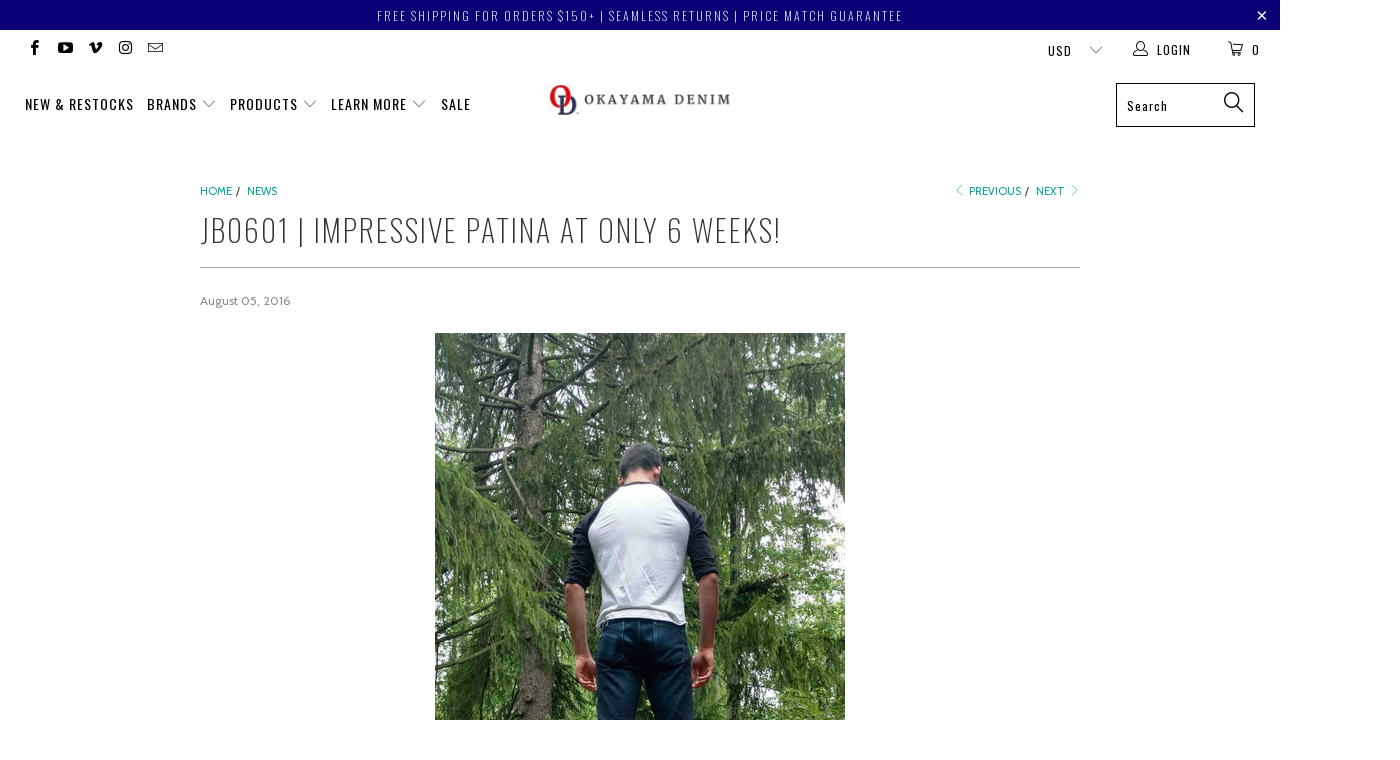

--- FILE ---
content_type: text/html; charset=utf-8
request_url: https://www.okayamadenim.com/en-tw/blogs/news/jb0601-a-month-in
body_size: 32914
content:


 <!DOCTYPE html>
<!--[if lt IE 7 ]><html class="ie ie6" lang="en"> <![endif]-->
<!--[if IE 7 ]><html class="ie ie7" lang="en"> <![endif]-->
<!--[if IE 8 ]><html class="ie ie8" lang="en"> <![endif]-->
<!--[if IE 9 ]><html class="ie ie9" lang="en"> <![endif]-->
<!--[if (gte IE 10)|!(IE)]><!--><html lang="en"> <!--<![endif]--> <head>
<!-- Google tag (gtag.js) --> <script async src="https://www.googletagmanager.com/gtag/js?id=AW-1015039590"></script> <script> window.dataLayer = window.dataLayer || []; function gtag(){dataLayer.push(arguments);} gtag('js', new Date()); gtag('config', 'AW-1015039590');</script> <meta name="facebook-domain-verification" content="cie6s5kculbv27revzjqf95calgzy4" /> <meta charset="utf-8"> <meta http-equiv="cleartype" content="on"> <meta name="robots" content="index,follow"> <!-- Custom square font --> <link rel="preconnect" href="https://fonts.googleapis.com">
	<link rel="preconnect" href="https://fonts.gstatic.com" crossorigin>
	<link href="https://fonts.googleapis.com/css2?family=Nunito+Sans:ital,wght@0,300;0,400;0,600;0,700;1,200&display=swap" rel="stylesheet"> <!-- Custom Fonts --> <link href="//fonts.googleapis.com/css?family=.|Oswald:light,normal,bold|Oswald:light,normal,bold|Oswald:light,normal,bold|Oswald:light,normal,bold|Roboto:light,normal,bold|Cabin:light,normal,bold" rel="stylesheet" type="text/css" /> <!-- Stylesheets for Turbo 3.0.5 --> <link href="//www.okayamadenim.com/cdn/shop/t/37/assets/styles.scss.css?v=43964517900426497171696236165" rel="stylesheet" type="text/css" media="all" /> <!-- Stylesheets for Turbo 3.0.5 --> <link href="//www.okayamadenim.com/cdn/shop/t/37/assets/wave.scss.css?v=26661022247321330201663313661" rel="stylesheet" type="text/css" media="all" /> <script>
      /*! lazysizes - v3.0.0 */
      !function(a,b){var c=b(a,a.document);a.lazySizes=c,"object"==typeof module&&module.exports&&(module.exports=c)}(window,function(a,b){"use strict";if(b.getElementsByClassName){var c,d=b.documentElement,e=a.Date,f=a.HTMLPictureElement,g="addEventListener",h="getAttribute",i=a[g],j=a.setTimeout,k=a.requestAnimationFrame||j,l=a.requestIdleCallback,m=/^picture$/i,n=["load","error","lazyincluded","_lazyloaded"],o={},p=Array.prototype.forEach,q=function(a,b){return o[b]||(o[b]=new RegExp("(\\s|^)"+b+"(\\s|$)")),o[b].test(a[h]("class")||"")&&o[b]},r=function(a,b){q(a,b)||a.setAttribute("class",(a[h]("class")||"").trim()+" "+b)},s=function(a,b){var c;(c=q(a,b))&&a.setAttribute("class",(a[h]("class")||"").replace(c," "))},t=function(a,b,c){var d=c?g:"removeEventListener";c&&t(a,b),n.forEach(function(c){a[d](c,b)})},u=function(a,c,d,e,f){var g=b.createEvent("CustomEvent");return g.initCustomEvent(c,!e,!f,d||{}),a.dispatchEvent(g),g},v=function(b,d){var e;!f&&(e=a.picturefill||c.pf)?e({reevaluate:!0,elements:[b]}):d&&d.src&&(b.src=d.src)},w=function(a,b){return(getComputedStyle(a,null)||{})[b]},x=function(a,b,d){for(d=d||a.offsetWidth;d<c.minSize&&b&&!a._lazysizesWidth;)d=b.offsetWidth,b=b.parentNode;return d},y=function(){var a,c,d=[],e=[],f=d,g=function(){var b=f;for(f=d.length?e:d,a=!0,c=!1;b.length;)b.shift()();a=!1},h=function(d,e){a&&!e?d.apply(this,arguments):(f.push(d),c||(c=!0,(b.hidden?j:k)(g)))};return h._lsFlush=g,h}(),z=function(a,b){return b?function(){y(a)}:function(){var b=this,c=arguments;y(function(){a.apply(b,c)})}},A=function(a){var b,c=0,d=125,f=666,g=f,h=function(){b=!1,c=e.now(),a()},i=l?function(){l(h,{timeout:g}),g!==f&&(g=f)}:z(function(){j(h)},!0);return function(a){var f;(a=a===!0)&&(g=44),b||(b=!0,f=d-(e.now()-c),0>f&&(f=0),a||9>f&&l?i():j(i,f))}},B=function(a){var b,c,d=99,f=function(){b=null,a()},g=function(){var a=e.now()-c;d>a?j(g,d-a):(l||f)(f)};return function(){c=e.now(),b||(b=j(g,d))}},C=function(){var f,k,l,n,o,x,C,E,F,G,H,I,J,K,L,M=/^img$/i,N=/^iframe$/i,O="onscroll"in a&&!/glebot/.test(navigator.userAgent),P=0,Q=0,R=0,S=-1,T=function(a){R--,a&&a.target&&t(a.target,T),(!a||0>R||!a.target)&&(R=0)},U=function(a,c){var e,f=a,g="hidden"==w(b.body,"visibility")||"hidden"!=w(a,"visibility");for(F-=c,I+=c,G-=c,H+=c;g&&(f=f.offsetParent)&&f!=b.body&&f!=d;)g=(w(f,"opacity")||1)>0,g&&"visible"!=w(f,"overflow")&&(e=f.getBoundingClientRect(),g=H>e.left&&G<e.right&&I>e.top-1&&F<e.bottom+1);return g},V=function(){var a,e,g,i,j,m,n,p,q;if((o=c.loadMode)&&8>R&&(a=f.length)){e=0,S++,null==K&&("expand"in c||(c.expand=d.clientHeight>500&&d.clientWidth>500?500:370),J=c.expand,K=J*c.expFactor),K>Q&&1>R&&S>2&&o>2&&!b.hidden?(Q=K,S=0):Q=o>1&&S>1&&6>R?J:P;for(;a>e;e++)if(f[e]&&!f[e]._lazyRace)if(O)if((p=f[e][h]("data-expand"))&&(m=1*p)||(m=Q),q!==m&&(C=innerWidth+m*L,E=innerHeight+m,n=-1*m,q=m),g=f[e].getBoundingClientRect(),(I=g.bottom)>=n&&(F=g.top)<=E&&(H=g.right)>=n*L&&(G=g.left)<=C&&(I||H||G||F)&&(l&&3>R&&!p&&(3>o||4>S)||U(f[e],m))){if(ba(f[e]),j=!0,R>9)break}else!j&&l&&!i&&4>R&&4>S&&o>2&&(k[0]||c.preloadAfterLoad)&&(k[0]||!p&&(I||H||G||F||"auto"!=f[e][h](c.sizesAttr)))&&(i=k[0]||f[e]);else ba(f[e]);i&&!j&&ba(i)}},W=A(V),X=function(a){r(a.target,c.loadedClass),s(a.target,c.loadingClass),t(a.target,Z)},Y=z(X),Z=function(a){Y({target:a.target})},$=function(a,b){try{a.contentWindow.location.replace(b)}catch(c){a.src=b}},_=function(a){var b,d,e=a[h](c.srcsetAttr);(b=c.customMedia[a[h]("data-media")||a[h]("media")])&&a.setAttribute("media",b),e&&a.setAttribute("srcset",e),b&&(d=a.parentNode,d.insertBefore(a.cloneNode(),a),d.removeChild(a))},aa=z(function(a,b,d,e,f){var g,i,k,l,o,q;(o=u(a,"lazybeforeunveil",b)).defaultPrevented||(e&&(d?r(a,c.autosizesClass):a.setAttribute("sizes",e)),i=a[h](c.srcsetAttr),g=a[h](c.srcAttr),f&&(k=a.parentNode,l=k&&m.test(k.nodeName||"")),q=b.firesLoad||"src"in a&&(i||g||l),o={target:a},q&&(t(a,T,!0),clearTimeout(n),n=j(T,2500),r(a,c.loadingClass),t(a,Z,!0)),l&&p.call(k.getElementsByTagName("source"),_),i?a.setAttribute("srcset",i):g&&!l&&(N.test(a.nodeName)?$(a,g):a.src=g),(i||l)&&v(a,{src:g})),a._lazyRace&&delete a._lazyRace,s(a,c.lazyClass),y(function(){(!q||a.complete&&a.naturalWidth>1)&&(q?T(o):R--,X(o))},!0)}),ba=function(a){var b,d=M.test(a.nodeName),e=d&&(a[h](c.sizesAttr)||a[h]("sizes")),f="auto"==e;(!f&&l||!d||!a.src&&!a.srcset||a.complete||q(a,c.errorClass))&&(b=u(a,"lazyunveilread").detail,f&&D.updateElem(a,!0,a.offsetWidth),a._lazyRace=!0,R++,aa(a,b,f,e,d))},ca=function(){if(!l){if(e.now()-x<999)return void j(ca,999);var a=B(function(){c.loadMode=3,W()});l=!0,c.loadMode=3,W(),i("scroll",function(){3==c.loadMode&&(c.loadMode=2),a()},!0)}};return{_:function(){x=e.now(),f=b.getElementsByClassName(c.lazyClass),k=b.getElementsByClassName(c.lazyClass+" "+c.preloadClass),L=c.hFac,i("scroll",W,!0),i("resize",W,!0),a.MutationObserver?new MutationObserver(W).observe(d,{childList:!0,subtree:!0,attributes:!0}):(d[g]("DOMNodeInserted",W,!0),d[g]("DOMAttrModified",W,!0),setInterval(W,999)),i("hashchange",W,!0),["focus","mouseover","click","load","transitionend","animationend","webkitAnimationEnd"].forEach(function(a){b[g](a,W,!0)}),/d$|^c/.test(b.readyState)?ca():(i("load",ca),b[g]("DOMContentLoaded",W),j(ca,2e4)),f.length?(V(),y._lsFlush()):W()},checkElems:W,unveil:ba}}(),D=function(){var a,d=z(function(a,b,c,d){var e,f,g;if(a._lazysizesWidth=d,d+="px",a.setAttribute("sizes",d),m.test(b.nodeName||""))for(e=b.getElementsByTagName("source"),f=0,g=e.length;g>f;f++)e[f].setAttribute("sizes",d);c.detail.dataAttr||v(a,c.detail)}),e=function(a,b,c){var e,f=a.parentNode;f&&(c=x(a,f,c),e=u(a,"lazybeforesizes",{width:c,dataAttr:!!b}),e.defaultPrevented||(c=e.detail.width,c&&c!==a._lazysizesWidth&&d(a,f,e,c)))},f=function(){var b,c=a.length;if(c)for(b=0;c>b;b++)e(a[b])},g=B(f);return{_:function(){a=b.getElementsByClassName(c.autosizesClass),i("resize",g)},checkElems:g,updateElem:e}}(),E=function(){E.i||(E.i=!0,D._(),C._())};return function(){var b,d={lazyClass:"lazyload",loadedClass:"lazyloaded",loadingClass:"lazyloading",preloadClass:"lazypreload",errorClass:"lazyerror",autosizesClass:"lazyautosizes",srcAttr:"data-src",srcsetAttr:"data-srcset",sizesAttr:"data-sizes",minSize:40,customMedia:{},init:!0,expFactor:1.5,hFac:.8,loadMode:2};c=a.lazySizesConfig||a.lazysizesConfig||{};for(b in d)b in c||(c[b]=d[b]);a.lazySizesConfig=c,j(function(){c.init&&E()})}(),{cfg:c,autoSizer:D,loader:C,init:E,uP:v,aC:r,rC:s,hC:q,fire:u,gW:x,rAF:y}}});</script>

    
    


<title>JB0601 | Impressive patina at only 6 weeks! - Okayama Denim</title> <meta name="description" content="&quot;Japan blue 601s about a month and a half in. I haven&#39;t been able to wear these every day, but I went on a hiking trip in the Lake district two weeks ago, and the combs are getting much larger. These are probably the best tapered cut I know of besides the Charles Atlas - I&#39;m hoping they&#39;ll drop a version in black.&quot; Fea" />
    

    

<meta name="author" content="Okayama Denim">
<meta property="og:url" content="https://www.okayamadenim.com/en-tw/blogs/news/jb0601-a-month-in">
<meta property="og:site_name" content="Okayama Denim"> <meta property="og:type" content="article"> <meta property="og:title" content="JB0601 | Impressive patina at only 6 weeks!"> <meta property="og:image" content="http://cdn.shopify.com/s/files/1/0093/5442/files/JB0601-fades_grande.jpg?12161047954718619502"> <meta property="og:image:secure_url" content="https://cdn.shopify.com/s/files/1/0093/5442/files/JB0601-fades_grande.jpg?12161047954718619502"> <meta property="og:description" content="&quot;Japan blue 601s about a month and a half in. I haven&#39;t been able to wear these every day, but I went on a hiking trip in the Lake district two weeks ago, and the combs are getting much larger. These are probably the best tapered cut I know of besides the Charles Atlas - I&#39;m hoping they&#39;ll drop a version in black.&quot; Fea">




<meta name="twitter:card" content="summary"> <meta name="twitter:title" content="JB0601 | Impressive patina at only 6 weeks!"> <meta name="twitter:description" content=""> <meta property="twitter:image" content="http://cdn.shopify.com/s/files/1/0093/5442/files/JB0601-fades_grande.jpg?12161047954718619502"> <!-- Mobile Specific Metas --> <meta name="HandheldFriendly" content="True"> <meta name="MobileOptimized" content="320"> <meta name="viewport" content="width=device-width,initial-scale=1"> <meta name="theme-color" content="#ffffff"> <link rel="shortcut icon" type="image/x-icon" href="//www.okayamadenim.com/cdn/shop/files/unnamed_32x32.png?v=1614303519"> <link rel="canonical" href="https://www.okayamadenim.com/en-tw/blogs/news/jb0601-a-month-in" /> <script>window.performance && window.performance.mark && window.performance.mark('shopify.content_for_header.start');</script><meta id="shopify-digital-wallet" name="shopify-digital-wallet" content="/935442/digital_wallets/dialog">
<meta name="shopify-checkout-api-token" content="c5eb2f95945fd363aa4d3be6472ef6b2">
<meta id="in-context-paypal-metadata" data-shop-id="935442" data-venmo-supported="false" data-environment="production" data-locale="en_US" data-paypal-v4="true" data-currency="TWD">
<link rel="alternate" type="application/atom+xml" title="Feed" href="/en-tw/blogs/news.atom" />
<link rel="alternate" hreflang="x-default" href="https://www.okayamadenim.com/blogs/news/jb0601-a-month-in">
<link rel="alternate" hreflang="en" href="https://www.okayamadenim.com/blogs/news/jb0601-a-month-in">
<link rel="alternate" hreflang="en-FR" href="https://www.okayamadenim.com/en-fr/blogs/news/jb0601-a-month-in">
<link rel="alternate" hreflang="en-HK" href="https://www.okayamadenim.com/en-hk/blogs/news/jb0601-a-month-in">
<link rel="alternate" hreflang="en-TW" href="https://www.okayamadenim.com/en-tw/blogs/news/jb0601-a-month-in">
<script async="async" src="/checkouts/internal/preloads.js?locale=en-TW"></script>
<link rel="preconnect" href="https://shop.app" crossorigin="anonymous">
<script async="async" src="https://shop.app/checkouts/internal/preloads.js?locale=en-TW&shop_id=935442" crossorigin="anonymous"></script>
<script id="apple-pay-shop-capabilities" type="application/json">{"shopId":935442,"countryCode":"JP","currencyCode":"TWD","merchantCapabilities":["supports3DS"],"merchantId":"gid:\/\/shopify\/Shop\/935442","merchantName":"Okayama Denim","requiredBillingContactFields":["postalAddress","email","phone"],"requiredShippingContactFields":["postalAddress","email","phone"],"shippingType":"shipping","supportedNetworks":["visa","masterCard","amex"],"total":{"type":"pending","label":"Okayama Denim","amount":"1.00"},"shopifyPaymentsEnabled":true,"supportsSubscriptions":true}</script>
<script id="shopify-features" type="application/json">{"accessToken":"c5eb2f95945fd363aa4d3be6472ef6b2","betas":["rich-media-storefront-analytics"],"domain":"www.okayamadenim.com","predictiveSearch":true,"shopId":935442,"locale":"en"}</script>
<script>var Shopify = Shopify || {};
Shopify.shop = "okayamadenim.myshopify.com";
Shopify.locale = "en";
Shopify.currency = {"active":"TWD","rate":"32.238018"};
Shopify.country = "TW";
Shopify.theme = {"name":"(Omni live) [Boost-120862] Turbo Portland (Boost)","id":121988251736,"schema_name":"Turbo","schema_version":"3.0.5","theme_store_id":null,"role":"main"};
Shopify.theme.handle = "null";
Shopify.theme.style = {"id":null,"handle":null};
Shopify.cdnHost = "www.okayamadenim.com/cdn";
Shopify.routes = Shopify.routes || {};
Shopify.routes.root = "/en-tw/";</script>
<script type="module">!function(o){(o.Shopify=o.Shopify||{}).modules=!0}(window);</script>
<script>!function(o){function n(){var o=[];function n(){o.push(Array.prototype.slice.apply(arguments))}return n.q=o,n}var t=o.Shopify=o.Shopify||{};t.loadFeatures=n(),t.autoloadFeatures=n()}(window);</script>
<script>
  window.ShopifyPay = window.ShopifyPay || {};
  window.ShopifyPay.apiHost = "shop.app\/pay";
  window.ShopifyPay.redirectState = null;
</script>
<script id="shop-js-analytics" type="application/json">{"pageType":"article"}</script>
<script defer="defer" async type="module" src="//www.okayamadenim.com/cdn/shopifycloud/shop-js/modules/v2/client.init-shop-cart-sync_DlSlHazZ.en.esm.js"></script>
<script defer="defer" async type="module" src="//www.okayamadenim.com/cdn/shopifycloud/shop-js/modules/v2/chunk.common_D16XZWos.esm.js"></script>
<script type="module">
  await import("//www.okayamadenim.com/cdn/shopifycloud/shop-js/modules/v2/client.init-shop-cart-sync_DlSlHazZ.en.esm.js");
await import("//www.okayamadenim.com/cdn/shopifycloud/shop-js/modules/v2/chunk.common_D16XZWos.esm.js");

  window.Shopify.SignInWithShop?.initShopCartSync?.({"fedCMEnabled":true,"windoidEnabled":true});

</script>
<script>
  window.Shopify = window.Shopify || {};
  if (!window.Shopify.featureAssets) window.Shopify.featureAssets = {};
  window.Shopify.featureAssets['shop-js'] = {"shop-cart-sync":["modules/v2/client.shop-cart-sync_DKWYiEUO.en.esm.js","modules/v2/chunk.common_D16XZWos.esm.js"],"init-fed-cm":["modules/v2/client.init-fed-cm_vfPMjZAC.en.esm.js","modules/v2/chunk.common_D16XZWos.esm.js"],"init-shop-email-lookup-coordinator":["modules/v2/client.init-shop-email-lookup-coordinator_CR38P6MB.en.esm.js","modules/v2/chunk.common_D16XZWos.esm.js"],"init-shop-cart-sync":["modules/v2/client.init-shop-cart-sync_DlSlHazZ.en.esm.js","modules/v2/chunk.common_D16XZWos.esm.js"],"shop-cash-offers":["modules/v2/client.shop-cash-offers_CJw4IQ6B.en.esm.js","modules/v2/chunk.common_D16XZWos.esm.js","modules/v2/chunk.modal_UwFWkumu.esm.js"],"shop-toast-manager":["modules/v2/client.shop-toast-manager_BY778Uv6.en.esm.js","modules/v2/chunk.common_D16XZWos.esm.js"],"init-windoid":["modules/v2/client.init-windoid_DVhZdEm3.en.esm.js","modules/v2/chunk.common_D16XZWos.esm.js"],"shop-button":["modules/v2/client.shop-button_D2ZzKUPa.en.esm.js","modules/v2/chunk.common_D16XZWos.esm.js"],"avatar":["modules/v2/client.avatar_BTnouDA3.en.esm.js"],"init-customer-accounts-sign-up":["modules/v2/client.init-customer-accounts-sign-up_CQZUmjGN.en.esm.js","modules/v2/client.shop-login-button_Cu5K-F7X.en.esm.js","modules/v2/chunk.common_D16XZWos.esm.js","modules/v2/chunk.modal_UwFWkumu.esm.js"],"pay-button":["modules/v2/client.pay-button_CcBqbGU7.en.esm.js","modules/v2/chunk.common_D16XZWos.esm.js"],"init-shop-for-new-customer-accounts":["modules/v2/client.init-shop-for-new-customer-accounts_B5DR5JTE.en.esm.js","modules/v2/client.shop-login-button_Cu5K-F7X.en.esm.js","modules/v2/chunk.common_D16XZWos.esm.js","modules/v2/chunk.modal_UwFWkumu.esm.js"],"shop-login-button":["modules/v2/client.shop-login-button_Cu5K-F7X.en.esm.js","modules/v2/chunk.common_D16XZWos.esm.js","modules/v2/chunk.modal_UwFWkumu.esm.js"],"shop-follow-button":["modules/v2/client.shop-follow-button_BX8Slf17.en.esm.js","modules/v2/chunk.common_D16XZWos.esm.js","modules/v2/chunk.modal_UwFWkumu.esm.js"],"init-customer-accounts":["modules/v2/client.init-customer-accounts_DjKkmQ2w.en.esm.js","modules/v2/client.shop-login-button_Cu5K-F7X.en.esm.js","modules/v2/chunk.common_D16XZWos.esm.js","modules/v2/chunk.modal_UwFWkumu.esm.js"],"lead-capture":["modules/v2/client.lead-capture_ChWCg7nV.en.esm.js","modules/v2/chunk.common_D16XZWos.esm.js","modules/v2/chunk.modal_UwFWkumu.esm.js"],"checkout-modal":["modules/v2/client.checkout-modal_DPnpVyv-.en.esm.js","modules/v2/chunk.common_D16XZWos.esm.js","modules/v2/chunk.modal_UwFWkumu.esm.js"],"shop-login":["modules/v2/client.shop-login_leRXJtcZ.en.esm.js","modules/v2/chunk.common_D16XZWos.esm.js","modules/v2/chunk.modal_UwFWkumu.esm.js"],"payment-terms":["modules/v2/client.payment-terms_Bp9K0NXD.en.esm.js","modules/v2/chunk.common_D16XZWos.esm.js","modules/v2/chunk.modal_UwFWkumu.esm.js"]};
</script>
<script>(function() {
  var isLoaded = false;
  function asyncLoad() {
    if (isLoaded) return;
    isLoaded = true;
    var urls = ["\/\/code.tidio.co\/ajnknivvdxr8twxy67phdsscpyteqgwg.js?shop=okayamadenim.myshopify.com","https:\/\/loox.io\/widget\/V1W5iGC7Jv\/loox.1560994698020.js?shop=okayamadenim.myshopify.com","https:\/\/chimpstatic.com\/mcjs-connected\/js\/users\/bf494e79fe97f57653f976460\/0ca8b17a59da98646c8ff2ab4.js?shop=okayamadenim.myshopify.com","\/\/cdn.shopify.com\/s\/files\/1\/0257\/0108\/9360\/t\/85\/assets\/usf-license.js?shop=okayamadenim.myshopify.com","https:\/\/sprout-app.thegoodapi.com\/app\/assets\/js\/badges\/cart_badge_script?shop=okayamadenim.myshopify.com","https:\/\/sprout-app.thegoodapi.com\/app\/badges\/product_script?shop=okayamadenim.myshopify.com","https:\/\/sprout-app.thegoodapi.com\/app\/assets\/js\/badges\/tree_count_banner_script?shop=okayamadenim.myshopify.com","https:\/\/cdn.hextom.com\/js\/eventpromotionbar.js?shop=okayamadenim.myshopify.com","\/\/backinstock.useamp.com\/widget\/12193_1767153927.js?category=bis\u0026v=6\u0026shop=okayamadenim.myshopify.com","https:\/\/cdn.pushowl.com\/latest\/sdks\/pushowl-shopify.js?subdomain=okayamadenim\u0026environment=production\u0026guid=9f96fb86-c1e5-4498-8f1d-5635e41de5e6\u0026shop=okayamadenim.myshopify.com"];
    for (var i = 0; i <urls.length; i++) {
      var s = document.createElement('script');
      s.type = 'text/javascript';
      s.async = true;
      s.src = urls[i];
      var x = document.getElementsByTagName('script')[0];
      x.parentNode.insertBefore(s, x);
    }
  };
  if(window.attachEvent) {
    window.attachEvent('onload', asyncLoad);
  } else {
    window.addEventListener('load', asyncLoad, false);
  }
})();</script>
<script id="__st">var __st={"a":935442,"offset":32400,"reqid":"5a579277-661e-45bd-b2a8-594e2bd01a97-1768570626","pageurl":"www.okayamadenim.com\/en-tw\/blogs\/news\/jb0601-a-month-in","s":"articles-120998213","u":"c424f4521de5","p":"article","rtyp":"article","rid":120998213};</script>
<script>window.ShopifyPaypalV4VisibilityTracking = true;</script>
<script id="captcha-bootstrap">!function(){'use strict';const t='contact',e='account',n='new_comment',o=[[t,t],['blogs',n],['comments',n],[t,'customer']],c=[[e,'customer_login'],[e,'guest_login'],[e,'recover_customer_password'],[e,'create_customer']],r=t=>t.map((([t,e])=>`form[action*='/${t}']:not([data-nocaptcha='true']) input[name='form_type'][value='${e}']`)).join(','),a=t=>()=>t?[...document.querySelectorAll(t)].map((t=>t.form)):[];function s(){const t=[...o],e=r(t);return a(e)}const i='password',u='form_key',d=['recaptcha-v3-token','g-recaptcha-response','h-captcha-response',i],f=()=>{try{return window.sessionStorage}catch{return}},m='__shopify_v',_=t=>t.elements[u];function p(t,e,n=!1){try{const o=window.sessionStorage,c=JSON.parse(o.getItem(e)),{data:r}=function(t){const{data:e,action:n}=t;return t[m]||n?{data:e,action:n}:{data:t,action:n}}(c);for(const[e,n]of Object.entries(r))t.elements[e]&&(t.elements[e].value=n);n&&o.removeItem(e)}catch(o){console.error('form repopulation failed',{error:o})}}const l='form_type',E='cptcha';function T(t){t.dataset[E]=!0}const w=window,h=w.document,L='Shopify',v='ce_forms',y='captcha';let A=!1;((t,e)=>{const n=(g='f06e6c50-85a8-45c8-87d0-21a2b65856fe',I='https://cdn.shopify.com/shopifycloud/storefront-forms-hcaptcha/ce_storefront_forms_captcha_hcaptcha.v1.5.2.iife.js',D={infoText:'Protected by hCaptcha',privacyText:'Privacy',termsText:'Terms'},(t,e,n)=>{const o=w[L][v],c=o.bindForm;if(c)return c(t,g,e,D).then(n);var r;o.q.push([[t,g,e,D],n]),r=I,A||(h.body.append(Object.assign(h.createElement('script'),{id:'captcha-provider',async:!0,src:r})),A=!0)});var g,I,D;w[L]=w[L]||{},w[L][v]=w[L][v]||{},w[L][v].q=[],w[L][y]=w[L][y]||{},w[L][y].protect=function(t,e){n(t,void 0,e),T(t)},Object.freeze(w[L][y]),function(t,e,n,w,h,L){const[v,y,A,g]=function(t,e,n){const i=e?o:[],u=t?c:[],d=[...i,...u],f=r(d),m=r(i),_=r(d.filter((([t,e])=>n.includes(e))));return[a(f),a(m),a(_),s()]}(w,h,L),I=t=>{const e=t.target;return e instanceof HTMLFormElement?e:e&&e.form},D=t=>v().includes(t);t.addEventListener('submit',(t=>{const e=I(t);if(!e)return;const n=D(e)&&!e.dataset.hcaptchaBound&&!e.dataset.recaptchaBound,o=_(e),c=g().includes(e)&&(!o||!o.value);(n||c)&&t.preventDefault(),c&&!n&&(function(t){try{if(!f())return;!function(t){const e=f();if(!e)return;const n=_(t);if(!n)return;const o=n.value;o&&e.removeItem(o)}(t);const e=Array.from(Array(32),(()=>Math.random().toString(36)[2])).join('');!function(t,e){_(t)||t.append(Object.assign(document.createElement('input'),{type:'hidden',name:u})),t.elements[u].value=e}(t,e),function(t,e){const n=f();if(!n)return;const o=[...t.querySelectorAll(`input[type='${i}']`)].map((({name:t})=>t)),c=[...d,...o],r={};for(const[a,s]of new FormData(t).entries())c.includes(a)||(r[a]=s);n.setItem(e,JSON.stringify({[m]:1,action:t.action,data:r}))}(t,e)}catch(e){console.error('failed to persist form',e)}}(e),e.submit())}));const S=(t,e)=>{t&&!t.dataset[E]&&(n(t,e.some((e=>e===t))),T(t))};for(const o of['focusin','change'])t.addEventListener(o,(t=>{const e=I(t);D(e)&&S(e,y())}));const B=e.get('form_key'),M=e.get(l),P=B&&M;t.addEventListener('DOMContentLoaded',(()=>{const t=y();if(P)for(const e of t)e.elements[l].value===M&&p(e,B);[...new Set([...A(),...v().filter((t=>'true'===t.dataset.shopifyCaptcha))])].forEach((e=>S(e,t)))}))}(h,new URLSearchParams(w.location.search),n,t,e,['guest_login'])})(!0,!0)}();</script>
<script integrity="sha256-4kQ18oKyAcykRKYeNunJcIwy7WH5gtpwJnB7kiuLZ1E=" data-source-attribution="shopify.loadfeatures" defer="defer" src="//www.okayamadenim.com/cdn/shopifycloud/storefront/assets/storefront/load_feature-a0a9edcb.js" crossorigin="anonymous"></script>
<script crossorigin="anonymous" defer="defer" src="//www.okayamadenim.com/cdn/shopifycloud/storefront/assets/shopify_pay/storefront-65b4c6d7.js?v=20250812"></script>
<script data-source-attribution="shopify.dynamic_checkout.dynamic.init">var Shopify=Shopify||{};Shopify.PaymentButton=Shopify.PaymentButton||{isStorefrontPortableWallets:!0,init:function(){window.Shopify.PaymentButton.init=function(){};var t=document.createElement("script");t.src="https://www.okayamadenim.com/cdn/shopifycloud/portable-wallets/latest/portable-wallets.en.js",t.type="module",document.head.appendChild(t)}};
</script>
<script data-source-attribution="shopify.dynamic_checkout.buyer_consent">
  function portableWalletsHideBuyerConsent(e){var t=document.getElementById("shopify-buyer-consent"),n=document.getElementById("shopify-subscription-policy-button");t&&n&&(t.classList.add("hidden"),t.setAttribute("aria-hidden","true"),n.removeEventListener("click",e))}function portableWalletsShowBuyerConsent(e){var t=document.getElementById("shopify-buyer-consent"),n=document.getElementById("shopify-subscription-policy-button");t&&n&&(t.classList.remove("hidden"),t.removeAttribute("aria-hidden"),n.addEventListener("click",e))}window.Shopify?.PaymentButton&&(window.Shopify.PaymentButton.hideBuyerConsent=portableWalletsHideBuyerConsent,window.Shopify.PaymentButton.showBuyerConsent=portableWalletsShowBuyerConsent);
</script>
<script data-source-attribution="shopify.dynamic_checkout.cart.bootstrap">document.addEventListener("DOMContentLoaded",(function(){function t(){return document.querySelector("shopify-accelerated-checkout-cart, shopify-accelerated-checkout")}if(t())Shopify.PaymentButton.init();else{new MutationObserver((function(e,n){t()&&(Shopify.PaymentButton.init(),n.disconnect())})).observe(document.body,{childList:!0,subtree:!0})}}));
</script>
<link id="shopify-accelerated-checkout-styles" rel="stylesheet" media="screen" href="https://www.okayamadenim.com/cdn/shopifycloud/portable-wallets/latest/accelerated-checkout-backwards-compat.css" crossorigin="anonymous">
<style id="shopify-accelerated-checkout-cart">
        #shopify-buyer-consent {
  margin-top: 1em;
  display: inline-block;
  width: 100%;
}

#shopify-buyer-consent.hidden {
  display: none;
}

#shopify-subscription-policy-button {
  background: none;
  border: none;
  padding: 0;
  text-decoration: underline;
  font-size: inherit;
  cursor: pointer;
}

#shopify-subscription-policy-button::before {
  box-shadow: none;
}

      </style>

<script>window.performance && window.performance.mark && window.performance.mark('shopify.content_for_header.end');</script> <!-- "snippets/shogun-head.liquid" was not rendered, the associated app was uninstalled -->
    
	<script>var loox_global_hash = '1768557517569';</script><style>.loox-reviews-default { max-width: 1200px; margin: 0 auto; }</style>
<script>
    var falc = falc || {};
    falc.template = "article";
    falc.customer_id = null;
    falc.product_id = null;
    falc.product_name = null;
    falc.collection_id = null;
    falc.collection_name = null;
    falc.search_keyword = null;
    falc.shopify_domain = "okayamadenim.myshopify.com";
</script> <!--begin-boost-pfs-filter-css--> <link rel="preload stylesheet" href="//www.okayamadenim.com/cdn/shop/t/37/assets/boost-pfs-instant-search.css?v=116821168907245486201663312953" as="style"><link href="//www.okayamadenim.com/cdn/shop/t/37/assets/boost-pfs-custom.css?v=63635778054066021231678077248" rel="stylesheet" type="text/css" media="all" />
<style data-id="boost-pfs-style">
    .boost-pfs-filter-option-title-text {color: rgba(0,0,0,1);font-weight: 400;text-transform: uppercase;font-family: Oswald;}

   .boost-pfs-filter-tree-v .boost-pfs-filter-option-title-text:before {border-top-color: rgba(0,0,0,1);}
    .boost-pfs-filter-tree-v .boost-pfs-filter-option.boost-pfs-filter-option-collapsed .boost-pfs-filter-option-title-text:before {border-bottom-color: rgba(0,0,0,1);}
    .boost-pfs-filter-tree-h .boost-pfs-filter-option-title-heading:before {border-right-color: rgba(0,0,0,1);
        border-bottom-color: rgba(0,0,0,1);}

    .boost-pfs-filter-refine-by .boost-pfs-filter-option-title h3 {color: rgba(0,0,0,1);}

    .boost-pfs-filter-option-content .boost-pfs-filter-option-item-list .boost-pfs-filter-option-item button,
    .boost-pfs-filter-option-content .boost-pfs-filter-option-item-list .boost-pfs-filter-option-item .boost-pfs-filter-button,
    .boost-pfs-filter-option-range-amount input,
    .boost-pfs-filter-tree-v .boost-pfs-filter-refine-by .boost-pfs-filter-refine-by-items .refine-by-item,
    .boost-pfs-filter-refine-by-wrapper-v .boost-pfs-filter-refine-by .boost-pfs-filter-refine-by-items .refine-by-item,
    .boost-pfs-filter-refine-by .boost-pfs-filter-option-title,
    .boost-pfs-filter-refine-by .boost-pfs-filter-refine-by-items .refine-by-item>a,
    .boost-pfs-filter-refine-by>span,
    .boost-pfs-filter-clear,
    .boost-pfs-filter-clear-all{color: rgba(0,0,0,1);font-family: Oswald;}
    .boost-pfs-filter-tree-h .boost-pfs-filter-pc .boost-pfs-filter-refine-by-items .refine-by-item .boost-pfs-filter-clear .refine-by-type,
    .boost-pfs-filter-refine-by-wrapper-h .boost-pfs-filter-pc .boost-pfs-filter-refine-by-items .refine-by-item .boost-pfs-filter-clear .refine-by-type {color: rgba(0,0,0,1);}

    .boost-pfs-filter-option-multi-level-collections .boost-pfs-filter-option-multi-level-list .boost-pfs-filter-option-item .boost-pfs-filter-button-arrow .boost-pfs-arrow:before,
    .boost-pfs-filter-option-multi-level-tag .boost-pfs-filter-option-multi-level-list .boost-pfs-filter-option-item .boost-pfs-filter-button-arrow .boost-pfs-arrow:before {border-right: 1px solid rgba(0,0,0,1);
        border-bottom: 1px solid rgba(0,0,0,1);}

    .boost-pfs-filter-refine-by-wrapper-v .boost-pfs-filter-refine-by .boost-pfs-filter-refine-by-items .refine-by-item .boost-pfs-filter-clear:after,
    .boost-pfs-filter-refine-by-wrapper-v .boost-pfs-filter-refine-by .boost-pfs-filter-refine-by-items .refine-by-item .boost-pfs-filter-clear:before,
    .boost-pfs-filter-tree-v .boost-pfs-filter-refine-by .boost-pfs-filter-refine-by-items .refine-by-item .boost-pfs-filter-clear:after,
    .boost-pfs-filter-tree-v .boost-pfs-filter-refine-by .boost-pfs-filter-refine-by-items .refine-by-item .boost-pfs-filter-clear:before,
    .boost-pfs-filter-refine-by-wrapper-h .boost-pfs-filter-pc .boost-pfs-filter-refine-by-items .refine-by-item .boost-pfs-filter-clear:after,
    .boost-pfs-filter-refine-by-wrapper-h .boost-pfs-filter-pc .boost-pfs-filter-refine-by-items .refine-by-item .boost-pfs-filter-clear:before,
    .boost-pfs-filter-tree-h .boost-pfs-filter-pc .boost-pfs-filter-refine-by-items .refine-by-item .boost-pfs-filter-clear:after,
    .boost-pfs-filter-tree-h .boost-pfs-filter-pc .boost-pfs-filter-refine-by-items .refine-by-item .boost-pfs-filter-clear:before {border-top-color: rgba(0,0,0,1);}
    .boost-pfs-filter-option-range-slider .noUi-value-horizontal {color: rgba(0,0,0,1);}

    .boost-pfs-filter-tree-mobile-button button,
    .boost-pfs-filter-top-sorting-mobile button {color: rgba(255,255,255,1) !important;font-weight: 400 !important;text-transform: uppercase !important;font-family: Oswald !important;background: rgba(9,0,117,1) !important;}
    .boost-pfs-filter-top-sorting-mobile button>span:after {color: rgba(255,255,255,1) !important;}</style> <!--end-boost-pfs-filter-css-->
<style>
   .zn-video .zn-video-frame {
     padding-bottom: 0 !important;
   }</style>
<!-- BEGIN app block: shopify://apps/klaviyo-email-marketing-sms/blocks/klaviyo-onsite-embed/2632fe16-c075-4321-a88b-50b567f42507 -->












  <script async src="https://static.klaviyo.com/onsite/js/Yu9w3d/klaviyo.js?company_id=Yu9w3d"></script>
  <script>!function(){if(!window.klaviyo){window._klOnsite=window._klOnsite||[];try{window.klaviyo=new Proxy({},{get:function(n,i){return"push"===i?function(){var n;(n=window._klOnsite).push.apply(n,arguments)}:function(){for(var n=arguments.length,o=new Array(n),w=0;w<n;w++)o[w]=arguments[w];var t="function"==typeof o[o.length-1]?o.pop():void 0,e=new Promise((function(n){window._klOnsite.push([i].concat(o,[function(i){t&&t(i),n(i)}]))}));return e}}})}catch(n){window.klaviyo=window.klaviyo||[],window.klaviyo.push=function(){var n;(n=window._klOnsite).push.apply(n,arguments)}}}}();</script>

  




  <script>
    window.klaviyoReviewsProductDesignMode = false
  </script>







<!-- END app block --><link href="https://monorail-edge.shopifysvc.com" rel="dns-prefetch">
<script>(function(){if ("sendBeacon" in navigator && "performance" in window) {try {var session_token_from_headers = performance.getEntriesByType('navigation')[0].serverTiming.find(x => x.name == '_s').description;} catch {var session_token_from_headers = undefined;}var session_cookie_matches = document.cookie.match(/_shopify_s=([^;]*)/);var session_token_from_cookie = session_cookie_matches && session_cookie_matches.length === 2 ? session_cookie_matches[1] : "";var session_token = session_token_from_headers || session_token_from_cookie || "";function handle_abandonment_event(e) {var entries = performance.getEntries().filter(function(entry) {return /monorail-edge.shopifysvc.com/.test(entry.name);});if (!window.abandonment_tracked && entries.length === 0) {window.abandonment_tracked = true;var currentMs = Date.now();var navigation_start = performance.timing.navigationStart;var payload = {shop_id: 935442,url: window.location.href,navigation_start,duration: currentMs - navigation_start,session_token,page_type: "article"};window.navigator.sendBeacon("https://monorail-edge.shopifysvc.com/v1/produce", JSON.stringify({schema_id: "online_store_buyer_site_abandonment/1.1",payload: payload,metadata: {event_created_at_ms: currentMs,event_sent_at_ms: currentMs}}));}}window.addEventListener('pagehide', handle_abandonment_event);}}());</script>
<script id="web-pixels-manager-setup">(function e(e,d,r,n,o){if(void 0===o&&(o={}),!Boolean(null===(a=null===(i=window.Shopify)||void 0===i?void 0:i.analytics)||void 0===a?void 0:a.replayQueue)){var i,a;window.Shopify=window.Shopify||{};var t=window.Shopify;t.analytics=t.analytics||{};var s=t.analytics;s.replayQueue=[],s.publish=function(e,d,r){return s.replayQueue.push([e,d,r]),!0};try{self.performance.mark("wpm:start")}catch(e){}var l=function(){var e={modern:/Edge?\/(1{2}[4-9]|1[2-9]\d|[2-9]\d{2}|\d{4,})\.\d+(\.\d+|)|Firefox\/(1{2}[4-9]|1[2-9]\d|[2-9]\d{2}|\d{4,})\.\d+(\.\d+|)|Chrom(ium|e)\/(9{2}|\d{3,})\.\d+(\.\d+|)|(Maci|X1{2}).+ Version\/(15\.\d+|(1[6-9]|[2-9]\d|\d{3,})\.\d+)([,.]\d+|)( \(\w+\)|)( Mobile\/\w+|) Safari\/|Chrome.+OPR\/(9{2}|\d{3,})\.\d+\.\d+|(CPU[ +]OS|iPhone[ +]OS|CPU[ +]iPhone|CPU IPhone OS|CPU iPad OS)[ +]+(15[._]\d+|(1[6-9]|[2-9]\d|\d{3,})[._]\d+)([._]\d+|)|Android:?[ /-](13[3-9]|1[4-9]\d|[2-9]\d{2}|\d{4,})(\.\d+|)(\.\d+|)|Android.+Firefox\/(13[5-9]|1[4-9]\d|[2-9]\d{2}|\d{4,})\.\d+(\.\d+|)|Android.+Chrom(ium|e)\/(13[3-9]|1[4-9]\d|[2-9]\d{2}|\d{4,})\.\d+(\.\d+|)|SamsungBrowser\/([2-9]\d|\d{3,})\.\d+/,legacy:/Edge?\/(1[6-9]|[2-9]\d|\d{3,})\.\d+(\.\d+|)|Firefox\/(5[4-9]|[6-9]\d|\d{3,})\.\d+(\.\d+|)|Chrom(ium|e)\/(5[1-9]|[6-9]\d|\d{3,})\.\d+(\.\d+|)([\d.]+$|.*Safari\/(?![\d.]+ Edge\/[\d.]+$))|(Maci|X1{2}).+ Version\/(10\.\d+|(1[1-9]|[2-9]\d|\d{3,})\.\d+)([,.]\d+|)( \(\w+\)|)( Mobile\/\w+|) Safari\/|Chrome.+OPR\/(3[89]|[4-9]\d|\d{3,})\.\d+\.\d+|(CPU[ +]OS|iPhone[ +]OS|CPU[ +]iPhone|CPU IPhone OS|CPU iPad OS)[ +]+(10[._]\d+|(1[1-9]|[2-9]\d|\d{3,})[._]\d+)([._]\d+|)|Android:?[ /-](13[3-9]|1[4-9]\d|[2-9]\d{2}|\d{4,})(\.\d+|)(\.\d+|)|Mobile Safari.+OPR\/([89]\d|\d{3,})\.\d+\.\d+|Android.+Firefox\/(13[5-9]|1[4-9]\d|[2-9]\d{2}|\d{4,})\.\d+(\.\d+|)|Android.+Chrom(ium|e)\/(13[3-9]|1[4-9]\d|[2-9]\d{2}|\d{4,})\.\d+(\.\d+|)|Android.+(UC? ?Browser|UCWEB|U3)[ /]?(15\.([5-9]|\d{2,})|(1[6-9]|[2-9]\d|\d{3,})\.\d+)\.\d+|SamsungBrowser\/(5\.\d+|([6-9]|\d{2,})\.\d+)|Android.+MQ{2}Browser\/(14(\.(9|\d{2,})|)|(1[5-9]|[2-9]\d|\d{3,})(\.\d+|))(\.\d+|)|K[Aa][Ii]OS\/(3\.\d+|([4-9]|\d{2,})\.\d+)(\.\d+|)/},d=e.modern,r=e.legacy,n=navigator.userAgent;return n.match(d)?"modern":n.match(r)?"legacy":"unknown"}(),u="modern"===l?"modern":"legacy",c=(null!=n?n:{modern:"",legacy:""})[u],f=function(e){return[e.baseUrl,"/wpm","/b",e.hashVersion,"modern"===e.buildTarget?"m":"l",".js"].join("")}({baseUrl:d,hashVersion:r,buildTarget:u}),m=function(e){var d=e.version,r=e.bundleTarget,n=e.surface,o=e.pageUrl,i=e.monorailEndpoint;return{emit:function(e){var a=e.status,t=e.errorMsg,s=(new Date).getTime(),l=JSON.stringify({metadata:{event_sent_at_ms:s},events:[{schema_id:"web_pixels_manager_load/3.1",payload:{version:d,bundle_target:r,page_url:o,status:a,surface:n,error_msg:t},metadata:{event_created_at_ms:s}}]});if(!i)return console&&console.warn&&console.warn("[Web Pixels Manager] No Monorail endpoint provided, skipping logging."),!1;try{return self.navigator.sendBeacon.bind(self.navigator)(i,l)}catch(e){}var u=new XMLHttpRequest;try{return u.open("POST",i,!0),u.setRequestHeader("Content-Type","text/plain"),u.send(l),!0}catch(e){return console&&console.warn&&console.warn("[Web Pixels Manager] Got an unhandled error while logging to Monorail."),!1}}}}({version:r,bundleTarget:l,surface:e.surface,pageUrl:self.location.href,monorailEndpoint:e.monorailEndpoint});try{o.browserTarget=l,function(e){var d=e.src,r=e.async,n=void 0===r||r,o=e.onload,i=e.onerror,a=e.sri,t=e.scriptDataAttributes,s=void 0===t?{}:t,l=document.createElement("script"),u=document.querySelector("head"),c=document.querySelector("body");if(l.async=n,l.src=d,a&&(l.integrity=a,l.crossOrigin="anonymous"),s)for(var f in s)if(Object.prototype.hasOwnProperty.call(s,f))try{l.dataset[f]=s[f]}catch(e){}if(o&&l.addEventListener("load",o),i&&l.addEventListener("error",i),u)u.appendChild(l);else{if(!c)throw new Error("Did not find a head or body element to append the script");c.appendChild(l)}}({src:f,async:!0,onload:function(){if(!function(){var e,d;return Boolean(null===(d=null===(e=window.Shopify)||void 0===e?void 0:e.analytics)||void 0===d?void 0:d.initialized)}()){var d=window.webPixelsManager.init(e)||void 0;if(d){var r=window.Shopify.analytics;r.replayQueue.forEach((function(e){var r=e[0],n=e[1],o=e[2];d.publishCustomEvent(r,n,o)})),r.replayQueue=[],r.publish=d.publishCustomEvent,r.visitor=d.visitor,r.initialized=!0}}},onerror:function(){return m.emit({status:"failed",errorMsg:"".concat(f," has failed to load")})},sri:function(e){var d=/^sha384-[A-Za-z0-9+/=]+$/;return"string"==typeof e&&d.test(e)}(c)?c:"",scriptDataAttributes:o}),m.emit({status:"loading"})}catch(e){m.emit({status:"failed",errorMsg:(null==e?void 0:e.message)||"Unknown error"})}}})({shopId: 935442,storefrontBaseUrl: "https://www.okayamadenim.com",extensionsBaseUrl: "https://extensions.shopifycdn.com/cdn/shopifycloud/web-pixels-manager",monorailEndpoint: "https://monorail-edge.shopifysvc.com/unstable/produce_batch",surface: "storefront-renderer",enabledBetaFlags: ["2dca8a86"],webPixelsConfigList: [{"id":"2206630184","configuration":"{\"accountID\":\"Yu9w3d\",\"webPixelConfig\":\"eyJlbmFibGVBZGRlZFRvQ2FydEV2ZW50cyI6IHRydWV9\"}","eventPayloadVersion":"v1","runtimeContext":"STRICT","scriptVersion":"524f6c1ee37bacdca7657a665bdca589","type":"APP","apiClientId":123074,"privacyPurposes":["ANALYTICS","MARKETING"],"dataSharingAdjustments":{"protectedCustomerApprovalScopes":["read_customer_address","read_customer_email","read_customer_name","read_customer_personal_data","read_customer_phone"]}},{"id":"829587752","configuration":"{\"config\":\"{\\\"pixel_id\\\":\\\"G-Z24BFG8HF5\\\",\\\"target_country\\\":\\\"US\\\",\\\"gtag_events\\\":[{\\\"type\\\":\\\"begin_checkout\\\",\\\"action_label\\\":\\\"G-Z24BFG8HF5\\\"},{\\\"type\\\":\\\"search\\\",\\\"action_label\\\":\\\"G-Z24BFG8HF5\\\"},{\\\"type\\\":\\\"view_item\\\",\\\"action_label\\\":[\\\"G-Z24BFG8HF5\\\",\\\"MC-PMYMSEB0EK\\\"]},{\\\"type\\\":\\\"purchase\\\",\\\"action_label\\\":[\\\"G-Z24BFG8HF5\\\",\\\"MC-PMYMSEB0EK\\\"]},{\\\"type\\\":\\\"page_view\\\",\\\"action_label\\\":[\\\"G-Z24BFG8HF5\\\",\\\"MC-PMYMSEB0EK\\\"]},{\\\"type\\\":\\\"add_payment_info\\\",\\\"action_label\\\":\\\"G-Z24BFG8HF5\\\"},{\\\"type\\\":\\\"add_to_cart\\\",\\\"action_label\\\":\\\"G-Z24BFG8HF5\\\"}],\\\"enable_monitoring_mode\\\":false}\"}","eventPayloadVersion":"v1","runtimeContext":"OPEN","scriptVersion":"b2a88bafab3e21179ed38636efcd8a93","type":"APP","apiClientId":1780363,"privacyPurposes":[],"dataSharingAdjustments":{"protectedCustomerApprovalScopes":["read_customer_address","read_customer_email","read_customer_name","read_customer_personal_data","read_customer_phone"]}},{"id":"349208872","configuration":"{\"pixel_id\":\"1561253610849605\",\"pixel_type\":\"facebook_pixel\",\"metaapp_system_user_token\":\"-\"}","eventPayloadVersion":"v1","runtimeContext":"OPEN","scriptVersion":"ca16bc87fe92b6042fbaa3acc2fbdaa6","type":"APP","apiClientId":2329312,"privacyPurposes":["ANALYTICS","MARKETING","SALE_OF_DATA"],"dataSharingAdjustments":{"protectedCustomerApprovalScopes":["read_customer_address","read_customer_email","read_customer_name","read_customer_personal_data","read_customer_phone"]}},{"id":"222855464","configuration":"{\"subdomain\": \"okayamadenim\"}","eventPayloadVersion":"v1","runtimeContext":"STRICT","scriptVersion":"69e1bed23f1568abe06fb9d113379033","type":"APP","apiClientId":1615517,"privacyPurposes":["ANALYTICS","MARKETING","SALE_OF_DATA"],"dataSharingAdjustments":{"protectedCustomerApprovalScopes":["read_customer_address","read_customer_email","read_customer_name","read_customer_personal_data","read_customer_phone"]}},{"id":"154009896","configuration":"{\"accountID\":\"31bfbe3b-606e-48e8-bf93-b0232fcfe25b\"}","eventPayloadVersion":"v1","runtimeContext":"STRICT","scriptVersion":"e48e6fbdb6c4397e6293529a302eb94c","type":"APP","apiClientId":1370655,"privacyPurposes":["ANALYTICS","MARKETING","SALE_OF_DATA"],"dataSharingAdjustments":{"protectedCustomerApprovalScopes":["read_customer_email","read_customer_name","read_customer_personal_data"]}},{"id":"shopify-app-pixel","configuration":"{}","eventPayloadVersion":"v1","runtimeContext":"STRICT","scriptVersion":"0450","apiClientId":"shopify-pixel","type":"APP","privacyPurposes":["ANALYTICS","MARKETING"]},{"id":"shopify-custom-pixel","eventPayloadVersion":"v1","runtimeContext":"LAX","scriptVersion":"0450","apiClientId":"shopify-pixel","type":"CUSTOM","privacyPurposes":["ANALYTICS","MARKETING"]}],isMerchantRequest: false,initData: {"shop":{"name":"Okayama Denim","paymentSettings":{"currencyCode":"USD"},"myshopifyDomain":"okayamadenim.myshopify.com","countryCode":"JP","storefrontUrl":"https:\/\/www.okayamadenim.com\/en-tw"},"customer":null,"cart":null,"checkout":null,"productVariants":[],"purchasingCompany":null},},"https://www.okayamadenim.com/cdn","fcfee988w5aeb613cpc8e4bc33m6693e112",{"modern":"","legacy":""},{"shopId":"935442","storefrontBaseUrl":"https:\/\/www.okayamadenim.com","extensionBaseUrl":"https:\/\/extensions.shopifycdn.com\/cdn\/shopifycloud\/web-pixels-manager","surface":"storefront-renderer","enabledBetaFlags":"[\"2dca8a86\"]","isMerchantRequest":"false","hashVersion":"fcfee988w5aeb613cpc8e4bc33m6693e112","publish":"custom","events":"[[\"page_viewed\",{}]]"});</script><script>
  window.ShopifyAnalytics = window.ShopifyAnalytics || {};
  window.ShopifyAnalytics.meta = window.ShopifyAnalytics.meta || {};
  window.ShopifyAnalytics.meta.currency = 'TWD';
  var meta = {"page":{"pageType":"article","resourceType":"article","resourceId":120998213,"requestId":"5a579277-661e-45bd-b2a8-594e2bd01a97-1768570626"}};
  for (var attr in meta) {
    window.ShopifyAnalytics.meta[attr] = meta[attr];
  }
</script>
<script class="analytics">
  (function () {
    var customDocumentWrite = function(content) {
      var jquery = null;

      if (window.jQuery) {
        jquery = window.jQuery;
      } else if (window.Checkout && window.Checkout.$) {
        jquery = window.Checkout.$;
      }

      if (jquery) {
        jquery('body').append(content);
      }
    };

    var hasLoggedConversion = function(token) {
      if (token) {
        return document.cookie.indexOf('loggedConversion=' + token) !== -1;
      }
      return false;
    }

    var setCookieIfConversion = function(token) {
      if (token) {
        var twoMonthsFromNow = new Date(Date.now());
        twoMonthsFromNow.setMonth(twoMonthsFromNow.getMonth() + 2);

        document.cookie = 'loggedConversion=' + token + '; expires=' + twoMonthsFromNow;
      }
    }

    var trekkie = window.ShopifyAnalytics.lib = window.trekkie = window.trekkie || [];
    if (trekkie.integrations) {
      return;
    }
    trekkie.methods = [
      'identify',
      'page',
      'ready',
      'track',
      'trackForm',
      'trackLink'
    ];
    trekkie.factory = function(method) {
      return function() {
        var args = Array.prototype.slice.call(arguments);
        args.unshift(method);
        trekkie.push(args);
        return trekkie;
      };
    };
    for (var i = 0; i < trekkie.methods.length; i++) {
      var key = trekkie.methods[i];
      trekkie[key] = trekkie.factory(key);
    }
    trekkie.load = function(config) {
      trekkie.config = config || {};
      trekkie.config.initialDocumentCookie = document.cookie;
      var first = document.getElementsByTagName('script')[0];
      var script = document.createElement('script');
      script.type = 'text/javascript';
      script.onerror = function(e) {
        var scriptFallback = document.createElement('script');
        scriptFallback.type = 'text/javascript';
        scriptFallback.onerror = function(error) {
                var Monorail = {
      produce: function produce(monorailDomain, schemaId, payload) {
        var currentMs = new Date().getTime();
        var event = {
          schema_id: schemaId,
          payload: payload,
          metadata: {
            event_created_at_ms: currentMs,
            event_sent_at_ms: currentMs
          }
        };
        return Monorail.sendRequest("https://" + monorailDomain + "/v1/produce", JSON.stringify(event));
      },
      sendRequest: function sendRequest(endpointUrl, payload) {
        // Try the sendBeacon API
        if (window && window.navigator && typeof window.navigator.sendBeacon === 'function' && typeof window.Blob === 'function' && !Monorail.isIos12()) {
          var blobData = new window.Blob([payload], {
            type: 'text/plain'
          });

          if (window.navigator.sendBeacon(endpointUrl, blobData)) {
            return true;
          } // sendBeacon was not successful

        } // XHR beacon

        var xhr = new XMLHttpRequest();

        try {
          xhr.open('POST', endpointUrl);
          xhr.setRequestHeader('Content-Type', 'text/plain');
          xhr.send(payload);
        } catch (e) {
          console.log(e);
        }

        return false;
      },
      isIos12: function isIos12() {
        return window.navigator.userAgent.lastIndexOf('iPhone; CPU iPhone OS 12_') !== -1 || window.navigator.userAgent.lastIndexOf('iPad; CPU OS 12_') !== -1;
      }
    };
    Monorail.produce('monorail-edge.shopifysvc.com',
      'trekkie_storefront_load_errors/1.1',
      {shop_id: 935442,
      theme_id: 121988251736,
      app_name: "storefront",
      context_url: window.location.href,
      source_url: "//www.okayamadenim.com/cdn/s/trekkie.storefront.cd680fe47e6c39ca5d5df5f0a32d569bc48c0f27.min.js"});

        };
        scriptFallback.async = true;
        scriptFallback.src = '//www.okayamadenim.com/cdn/s/trekkie.storefront.cd680fe47e6c39ca5d5df5f0a32d569bc48c0f27.min.js';
        first.parentNode.insertBefore(scriptFallback, first);
      };
      script.async = true;
      script.src = '//www.okayamadenim.com/cdn/s/trekkie.storefront.cd680fe47e6c39ca5d5df5f0a32d569bc48c0f27.min.js';
      first.parentNode.insertBefore(script, first);
    };
    trekkie.load(
      {"Trekkie":{"appName":"storefront","development":false,"defaultAttributes":{"shopId":935442,"isMerchantRequest":null,"themeId":121988251736,"themeCityHash":"10189313248140832744","contentLanguage":"en","currency":"TWD","eventMetadataId":"334173db-3a13-49fe-b8a9-e1204caf67e8"},"isServerSideCookieWritingEnabled":true,"monorailRegion":"shop_domain","enabledBetaFlags":["65f19447"]},"Session Attribution":{},"S2S":{"facebookCapiEnabled":true,"source":"trekkie-storefront-renderer","apiClientId":580111}}
    );

    var loaded = false;
    trekkie.ready(function() {
      if (loaded) return;
      loaded = true;

      window.ShopifyAnalytics.lib = window.trekkie;

      var originalDocumentWrite = document.write;
      document.write = customDocumentWrite;
      try { window.ShopifyAnalytics.merchantGoogleAnalytics.call(this); } catch(error) {};
      document.write = originalDocumentWrite;

      window.ShopifyAnalytics.lib.page(null,{"pageType":"article","resourceType":"article","resourceId":120998213,"requestId":"5a579277-661e-45bd-b2a8-594e2bd01a97-1768570626","shopifyEmitted":true});

      var match = window.location.pathname.match(/checkouts\/(.+)\/(thank_you|post_purchase)/)
      var token = match? match[1]: undefined;
      if (!hasLoggedConversion(token)) {
        setCookieIfConversion(token);
        
      }
    });


        var eventsListenerScript = document.createElement('script');
        eventsListenerScript.async = true;
        eventsListenerScript.src = "//www.okayamadenim.com/cdn/shopifycloud/storefront/assets/shop_events_listener-3da45d37.js";
        document.getElementsByTagName('head')[0].appendChild(eventsListenerScript);

})();</script>
<script
  defer
  src="https://www.okayamadenim.com/cdn/shopifycloud/perf-kit/shopify-perf-kit-3.0.4.min.js"
  data-application="storefront-renderer"
  data-shop-id="935442"
  data-render-region="gcp-us-central1"
  data-page-type="article"
  data-theme-instance-id="121988251736"
  data-theme-name="Turbo"
  data-theme-version="3.0.5"
  data-monorail-region="shop_domain"
  data-resource-timing-sampling-rate="10"
  data-shs="true"
  data-shs-beacon="true"
  data-shs-export-with-fetch="true"
  data-shs-logs-sample-rate="1"
  data-shs-beacon-endpoint="https://www.okayamadenim.com/api/collect"
></script>
</head> <noscript> <style>
      .product_section .product_form {
        opacity: 1;
      }

      .multi_select,
      form .select {
        display: block !important;
      }</style></noscript> <body class="article"
    data-money-format="${{amount}}" data-shop-url="https://www.okayamadenim.com"> <div id="shopify-section-header" class="shopify-section header-section">


<header id="header" class="mobile_nav-fixed--true"> <div class="promo_banner"> <div class="promo_banner__content"> <p>Free shipping for orders $150+ | Seamless returns | Price match guarantee</p></div> <div class="promo_banner-close"></div></div> <div class="top_bar clearfix"> <a class="mobile_nav dropdown_link" data-dropdown-rel="menu" data-no-instant="true"> <div> <span></span> <span></span> <span></span> <span></span></div> <span class="menu_title">Menu</span></a> <a href="https://www.okayamadenim.com" title="Okayama Denim" class="mobile_logo logo"> <img src="//www.okayamadenim.com/cdn/shop/files/logo_c1280f87-c4f2-4158-8f54-54937e9aae72_410x.png?v=1704764791" alt="Okayama Denim" /></a> <a href="/search" class="icon-search dropdown_link" title="Search" data-dropdown-rel="search"></a> <div class="cart_container"> <a href="/cart" class="icon-cart mini_cart dropdown_link" title="Cart" data-no-instant> <span class="cart_count">0</span></a></div></div> <div class="dropdown_container center" data-dropdown="search"> <div class="dropdown"> <form action="/search" class="header_search_form"> <span class="icon-search search-submit"></span> <input type="text" name="q" placeholder="Search" autocapitalize="off" autocomplete="off" autocorrect="off" class="search-terms" /></form></div></div> <div class="dropdown_container" data-dropdown="menu"> <div class="dropdown"> <ul class="menu" id="mobile_menu"> <li data-mobile-dropdown-rel="new-restocks"> <a data-no-instant href="/en-tw/collections/new-restocks" class="parent-link--true">
          New & Restocks</a></li> <li data-mobile-dropdown-rel="brands" class="sublink"> <a data-no-instant href="/en-tw" class="parent-link--true">
          Brands <span class="right icon-down-arrow"></span></a> <ul> <li><a href="/en-tw/collections/anachronorm">Anachronorm</a></li> <li><a href="/en-tw/collections/big-john">Big John</a></li> <li><a href="/en-tw/collections/brown-s-beach-jacket">Brown's Beach</a></li> <li><a href="/en-tw/collections/burgus-plus">Burgus Plus</a></li> <li><a href="/en-tw/collections/chup-socks">Chup Socks</a></li> <li><a href="/en-tw/collections/fdmtl">FDMTL</a></li> <li><a href="/en-tw/collections/fullcount">Fullcount</a></li> <li><a href="/en-tw/collections/japan-blue">Japan Blue</a></li> <li><a href="/en-tw/collections/kamikaze-attack">Kamikaze Attack</a></li> <li><a href="/en-tw/collections/loop-weft-1">Loop & Weft</a></li> <li><a href="/en-tw/collections/momotaro-jeans">Momotaro Ueans</a></li> <li><a href="/en-tw/collections/okayama-denim">Okayama Denim +</a></li> <li><a href="/en-tw/collections/pure-blue-japan">Pure Blue Japan</a></li> <li><a href="/en-tw/collections/redmoon">Redmoon</a></li> <li><a href="/en-tw/collections/retaw">retaW</a></li> <li><a href="/en-tw/collections/samurai-jeans">Samurai Jeans</a></li> <li><a href="/en-tw/collections/senio">Senio</a></li> <li><a href="/en-tw/collections/soulive">Soulive</a></li> <li><a href="/en-tw/collections/stevenson-overall-co">Stevenson Overall Co.</a></li> <li><a href="/en-tw/collections/studio-dartisan">Studio D'Artisan</a></li></ul></li> <li data-mobile-dropdown-rel="products" class="sublink"> <a data-no-instant href="/en-tw" class="parent-link--true">
          Products <span class="right icon-down-arrow"></span></a> <ul> <li><a href="/en-tw/collections/jeans">Jeans</a></li> <li><a href="/en-tw/collections/pants">Bottoms</a></li> <li><a href="/en-tw/collections/tops">Tops</a></li> <li><a href="/en-tw/collections/accessories">Accessories</a></li> <li><a href="/en-tw/collections/women-kids">Women and Kid's</a></li> <li><a href="/en-tw/products/the-od-gift-card">Gift Cards</a></li></ul></li> <li data-mobile-dropdown-rel="learn-more" class="sublink"> <a data-no-instant href="/en-tw" class="parent-link--true">
          Learn More <span class="right icon-down-arrow"></span></a> <ul> <li><a href="/en-tw/pages/fit-guide">Fit Guide</a></li> <li><a href="/en-tw/pages/faqs">FAQ</a></li> <li><a href="/en-tw/blogs/news">Blog</a></li> <li><a href="/en-tw/pages/chainstitch-hemming">Chainstitch Hemming</a></li> <li><a href="/en-tw/pages/okayama-denim-calendar">Release Calendar</a></li> <li><a href="/en-tw/pages/glossary">Denim Glossary</a></li> <li><a href="/en-tw/pages/od-s-price-match-guarantee">Price Match Guarantee</a></li> <li><a href="/en-tw/pages/returns-exchanges">Returns and Exchanges</a></li> <li><a href="/en-tw/pages/denim-care">Denim Care</a></li> <li><a href="/en-tw/pages/pre-orders-at-od-cop-with-confidence">Pre-orders</a></li> <li><a href="/en-tw/products/showroom-reservation">Visit Us</a></li> <li class="sublink"> <a data-no-instant href="/en-tw/pages/about-us" class="parent-link--true">
                  About Us <span class="right icon-down-arrow"></span></a> <ul> <li><a href="/en-tw/pages/about-kojima">Kojima</a></li> <li><a href="/en-tw/pages/meet-the-team">Meet the Team</a></li> <li><a href="/en-tw/pages/contact-us">Contact Us</a></li></ul></li></ul></li> <li data-mobile-dropdown-rel="sale"> <a data-no-instant href="/en-tw/collections/sale" class="parent-link--true">
          Sale</a></li> <li data-no-instant> <a href="/en-tw/account/login" id="customer_login_link">Login</a></li> <li> <select class="currencies" name="currencies" data-default-shop-currency="USD"> <option value="USD" selected="selected">USD</option> <option value="JPY">JPY</option> <option value="CAD">CAD</option> <option value="AUD">AUD</option> <option value="GBP">GBP</option> <option value="EUR">EUR</option> <option value="THB">THB</option> <option value="CHF">CHF</option> <option value="AED">AED</option> <option value="SEK">SEK</option> <option value="KRW">KRW</option> <option value="SGD">SGD</option> <option value="RUB">RUB</option> <option value="NOK">NOK</option> <option value="NZD">NZD</option> <option value="MXN">MXN</option> <option value="MYR">MYR</option> <option value="IDR">IDR</option> <option value="INR">INR</option> <option value="HKD">HKD</option> <option value="CNY">CNY</option> <option value="BRL">BRL</option>
    
  
</select></li></ul></div></div>
</header>




<header class="feature_image "> <div class="header  header-fixed--true header-background--solid"> <div class="promo_banner"> <div class="promo_banner__content"> <p>Free shipping for orders $150+ | Seamless returns | Price match guarantee</p></div> <div class="promo_banner-close"></div></div> <div class="top_bar clearfix"> <ul class="social_icons"> <li><a href="https://www.facebook.com/OkayamaDenim/" title="Okayama Denim on Facebook" rel="me" target="_blank" class="icon-facebook"></a></li> <li><a href="https://www.youtube.com/channel/UCmxAVORFeUPFKHN23M_aphA/videos" title="Okayama Denim on YouTube" rel="me" target="_blank" class="icon-youtube"></a></li> <li><a href="https://vimeo.com/okayamadenim" title="Okayama Denim on Vimeo" rel="me" target="_blank" class="icon-vimeo"></a></li> <li><a href="https://www.instagram.com/okayamadenim/?hl=en" title="Okayama Denim on Instagram" rel="me" target="_blank" class="icon-instagram"></a></li> <li><a href="mailto:info@okayamadenim.com" title="Email Okayama Denim" target="_blank" class="icon-mail"></a></li>
  
</ul> <ul class="menu left"></ul> <div class="cart_container"> <a href="/cart" class="icon-cart mini_cart dropdown_link" data-no-instant> <span class="cart_count">0</span></a> <div class="cart_content animated fadeIn"> <div class="js-empty-cart__message "> <p class="empty_cart">Your Cart is Empty</p></div> <form action="/checkout" method="post" data-money-format="${{amount}}" data-shop-currency="USD" data-shop-name="Okayama Denim" class="js-cart_content__form hidden"> <a class="cart_content__continue-shopping secondary_button">
                  Continue Shopping</a> <ul class="cart_items js-cart_items clearfix"></ul> <hr /> <div class="SproutCartBadge"></div> <ul> <li class="cart_subtotal js-cart_subtotal"> <span class="right"> <span class="money">$0.00</span></span> <span>Subtotal</span></li> <li class="cart_savings sale js-cart_savings"></li> <li> <textarea id="note" name="note" rows="2" placeholder="Order Notes" class="clearfix"></textarea> <div class="cart_text"> <p>For more info about our chainstitch hemming service, <a href="https://www.okayamadenim.com/pages/chainstitch-hemming" title="https://www.okayamadenim.com/pages/chainstitch-hemming"><em><strong>click here.</strong></em></a></p><p>Please ensure to include any requests that pertain to your order in the order notes.</p><p></p></div> <input type="submit" class="action_button" value="Checkout" /></li></ul></form></div></div> <ul class="menu right"> <li> <select class="currencies" name="currencies" data-default-shop-currency="USD"> <option value="USD" selected="selected">USD</option> <option value="JPY">JPY</option> <option value="CAD">CAD</option> <option value="AUD">AUD</option> <option value="GBP">GBP</option> <option value="EUR">EUR</option> <option value="THB">THB</option> <option value="CHF">CHF</option> <option value="AED">AED</option> <option value="SEK">SEK</option> <option value="KRW">KRW</option> <option value="SGD">SGD</option> <option value="RUB">RUB</option> <option value="NOK">NOK</option> <option value="NZD">NZD</option> <option value="MXN">MXN</option> <option value="MYR">MYR</option> <option value="IDR">IDR</option> <option value="INR">INR</option> <option value="HKD">HKD</option> <option value="CNY">CNY</option> <option value="BRL">BRL</option>
    
  
</select></li> <li> <a href="/account" class="icon-user" title="My Account "> <span>Login</span></a></li></ul></div> <div class="main_nav_wrapper"> <div class="main_nav clearfix menu-position--inline logo-align--center"> <div class="nav"> <ul class="menu align_left clearfix"> <div class="vertical-menu"> <li><a href="/en-tw/collections/new-restocks" class="top_link " data-dropdown-rel="new-restocks">New & Restocks</a></li> <li class="sublink"><a data-no-instant href="/en-tw" class="dropdown_link--vertical " data-dropdown-rel="brands">Brands <span class="icon-down-arrow"></span></a> <ul class="vertical-menu_submenu"> <li><a href="/en-tw/collections/anachronorm">Anachronorm</a></li> <li><a href="/en-tw/collections/big-john">Big John</a></li> <li><a href="/en-tw/collections/brown-s-beach-jacket">Brown's Beach</a></li> <li><a href="/en-tw/collections/burgus-plus">Burgus Plus</a></li> <li><a href="/en-tw/collections/chup-socks">Chup Socks</a></li> <li><a href="/en-tw/collections/fdmtl">FDMTL</a></li> <li><a href="/en-tw/collections/fullcount">Fullcount</a></li> <li><a href="/en-tw/collections/japan-blue">Japan Blue</a></li> <li><a href="/en-tw/collections/kamikaze-attack">Kamikaze Attack</a></li> <li><a href="/en-tw/collections/loop-weft-1">Loop & Weft</a></li> <li><a href="/en-tw/collections/momotaro-jeans">Momotaro Ueans</a></li> <li><a href="/en-tw/collections/okayama-denim">Okayama Denim +</a></li> <li><a href="/en-tw/collections/pure-blue-japan">Pure Blue Japan</a></li> <li><a href="/en-tw/collections/redmoon">Redmoon</a></li> <li><a href="/en-tw/collections/retaw">retaW</a></li> <li><a href="/en-tw/collections/samurai-jeans">Samurai Jeans</a></li> <li><a href="/en-tw/collections/senio">Senio</a></li> <li><a href="/en-tw/collections/soulive">Soulive</a></li> <li><a href="/en-tw/collections/stevenson-overall-co">Stevenson Overall Co.</a></li> <li><a href="/en-tw/collections/studio-dartisan">Studio D'Artisan</a></li></ul></li> <li class="sublink"><a data-no-instant href="/en-tw" class="dropdown_link--vertical " data-dropdown-rel="products">Products <span class="icon-down-arrow"></span></a> <ul class="vertical-menu_submenu"> <li><a href="/en-tw/collections/jeans">Jeans</a></li> <li><a href="/en-tw/collections/pants">Bottoms</a></li> <li><a href="/en-tw/collections/tops">Tops</a></li> <li><a href="/en-tw/collections/accessories">Accessories</a></li> <li><a href="/en-tw/collections/women-kids">Women and Kid's</a></li> <li><a href="/en-tw/products/the-od-gift-card">Gift Cards</a></li></ul></li> <li class="sublink"><a data-no-instant href="/en-tw" class="dropdown_link--vertical " data-dropdown-rel="learn-more">Learn More <span class="icon-down-arrow"></span></a> <ul class="vertical-menu_submenu"> <li><a href="/en-tw/pages/fit-guide">Fit Guide</a></li> <li><a href="/en-tw/pages/faqs">FAQ</a></li> <li><a href="/en-tw/blogs/news">Blog</a></li> <li><a href="/en-tw/pages/chainstitch-hemming">Chainstitch Hemming</a></li> <li><a href="/en-tw/pages/okayama-denim-calendar">Release Calendar</a></li> <li><a href="/en-tw/pages/glossary">Denim Glossary</a></li> <li><a href="/en-tw/pages/od-s-price-match-guarantee">Price Match Guarantee</a></li> <li><a href="/en-tw/pages/returns-exchanges">Returns and Exchanges</a></li> <li><a href="/en-tw/pages/denim-care">Denim Care</a></li> <li><a href="/en-tw/pages/pre-orders-at-od-cop-with-confidence">Pre-orders</a></li> <li><a href="/en-tw/products/showroom-reservation">Visit Us</a></li> <li class="sublink"><a data-no-instant href="/en-tw/pages/about-us">About Us <span class="right icon-down-arrow"></span></a> <ul class="vertical-menu_sub-submenu"> <li><a href="/en-tw/pages/about-kojima">Kojima</a></li> <li><a href="/en-tw/pages/meet-the-team">Meet the Team</a></li> <li><a href="/en-tw/pages/contact-us">Contact Us</a></li></ul></li></ul></li> <li><a href="/en-tw/collections/sale" class="top_link " data-dropdown-rel="sale">Sale</a></li>
    
  
</div></ul></div> <div class="logo text-align--center"> <a href="https://www.okayamadenim.com" title="Okayama Denim"> <img src="//www.okayamadenim.com/cdn/shop/files/logo_c1280f87-c4f2-4158-8f54-54937e9aae72_410x.png?v=1704764791" class="primary_logo" alt="Okayama Denim" /></a></div> <div class="nav"> <ul class="menu align_right clearfix"> <div class="vertical-menu">
  
</div> <li class="search_container" data-autocomplete-true> <form action="/search" class="search_form"> <span class="icon-search search-submit"></span> <input type="text" name="q" placeholder="Search" value="" autocapitalize="off" autocomplete="off" autocorrect="off" /></form></li> <li class="search_link"> <a href="/search" class="icon-search dropdown_link" title="Search" data-dropdown-rel="search"></a></li></ul></div> <div class="dropdown_container center" data-dropdown="search"> <div class="dropdown" data-autocomplete-true> <form action="/search" class="header_search_form"> <span class="icon-search search-submit"></span> <input type="text" name="q" placeholder="Search" autocapitalize="off" autocomplete="off" autocorrect="off" class="search-terms" /></form></div></div> <div class="dropdown_container" data-dropdown="brands"> <div class="dropdown menu"> <div class="dropdown_content "> <div class="dropdown_column"> <ul class="dropdown_item"> <li> <a href="/en-tw/collections/anachronorm">Anachronorm</a></li></ul></div> <div class="dropdown_column"> <ul class="dropdown_item"> <li> <a href="/en-tw/collections/big-john">Big John</a></li></ul></div> <div class="dropdown_column"> <ul class="dropdown_item"> <li> <a href="/en-tw/collections/brown-s-beach-jacket">Brown's Beach</a></li></ul></div> <div class="dropdown_column"> <ul class="dropdown_item"> <li> <a href="/en-tw/collections/burgus-plus">Burgus Plus</a></li></ul></div> <div class="dropdown_column"> <ul class="dropdown_item"> <li> <a href="/en-tw/collections/chup-socks">Chup Socks</a></li></ul></div> <div class="dropdown_row"></div> <div class="dropdown_column"> <ul class="dropdown_item"> <li> <a href="/en-tw/collections/fdmtl">FDMTL</a></li></ul></div> <div class="dropdown_column"> <ul class="dropdown_item"> <li> <a href="/en-tw/collections/fullcount">Fullcount</a></li></ul></div> <div class="dropdown_column"> <ul class="dropdown_item"> <li> <a href="/en-tw/collections/japan-blue">Japan Blue</a></li></ul></div> <div class="dropdown_column"> <ul class="dropdown_item"> <li> <a href="/en-tw/collections/kamikaze-attack">Kamikaze Attack</a></li></ul></div> <div class="dropdown_column"> <ul class="dropdown_item"> <li> <a href="/en-tw/collections/loop-weft-1">Loop & Weft</a></li></ul></div> <div class="dropdown_row"></div> <div class="dropdown_column"> <ul class="dropdown_item"> <li> <a href="/en-tw/collections/momotaro-jeans">Momotaro Ueans</a></li></ul></div> <div class="dropdown_column"> <ul class="dropdown_item"> <li> <a href="/en-tw/collections/okayama-denim">Okayama Denim +</a></li></ul></div> <div class="dropdown_column"> <ul class="dropdown_item"> <li> <a href="/en-tw/collections/pure-blue-japan">Pure Blue Japan</a></li></ul></div> <div class="dropdown_column"> <ul class="dropdown_item"> <li> <a href="/en-tw/collections/redmoon">Redmoon</a></li></ul></div> <div class="dropdown_column"> <ul class="dropdown_item"> <li> <a href="/en-tw/collections/retaw">retaW</a></li></ul></div> <div class="dropdown_row"></div> <div class="dropdown_column"> <ul class="dropdown_item"> <li> <a href="/en-tw/collections/samurai-jeans">Samurai Jeans</a></li></ul></div> <div class="dropdown_column"> <ul class="dropdown_item"> <li> <a href="/en-tw/collections/senio">Senio</a></li></ul></div> <div class="dropdown_column"> <ul class="dropdown_item"> <li> <a href="/en-tw/collections/soulive">Soulive</a></li></ul></div> <div class="dropdown_column"> <ul class="dropdown_item"> <li> <a href="/en-tw/collections/stevenson-overall-co">Stevenson Overall Co.</a></li></ul></div> <div class="dropdown_column"> <ul class="dropdown_item"> <li> <a href="/en-tw/collections/studio-dartisan">Studio D'Artisan</a></li></ul></div> <div class="dropdown_row"></div></div></div></div> <div class="dropdown_container" data-dropdown="products"> <div class="dropdown menu"> <div class="dropdown_content "> <div class="dropdown_column"> <ul class="dropdown_item"> <li> <a href="/en-tw/collections/jeans">Jeans</a></li></ul></div> <div class="dropdown_column"> <ul class="dropdown_item"> <li> <a href="/en-tw/collections/pants">Bottoms</a></li></ul></div> <div class="dropdown_column"> <ul class="dropdown_item"> <li> <a href="/en-tw/collections/tops">Tops</a></li></ul></div> <div class="dropdown_column"> <ul class="dropdown_item"> <li> <a href="/en-tw/collections/accessories">Accessories</a></li></ul></div> <div class="dropdown_column"> <ul class="dropdown_item"> <li> <a href="/en-tw/collections/women-kids">Women and Kid's</a></li></ul></div> <div class="dropdown_row"></div> <div class="dropdown_column"> <ul class="dropdown_item"> <li> <a href="/en-tw/products/the-od-gift-card">Gift Cards</a></li></ul></div></div></div></div> <div class="dropdown_container" data-dropdown="learn-more"> <div class="dropdown menu"> <div class="dropdown_content "> <div class="dropdown_column"> <ul class="dropdown_item"> <li> <a href="/en-tw/pages/fit-guide">Fit Guide</a></li></ul></div> <div class="dropdown_column"> <ul class="dropdown_item"> <li> <a href="/en-tw/pages/faqs">FAQ</a></li></ul></div> <div class="dropdown_column"> <ul class="dropdown_item"> <li> <a href="/en-tw/blogs/news">Blog</a></li></ul></div> <div class="dropdown_column"> <ul class="dropdown_item"> <li> <a href="/en-tw/pages/chainstitch-hemming">Chainstitch Hemming</a></li></ul></div> <div class="dropdown_column"> <ul class="dropdown_item"> <li> <a href="/en-tw/pages/okayama-denim-calendar">Release Calendar</a></li></ul></div> <div class="dropdown_row"></div> <div class="dropdown_column"> <ul class="dropdown_item"> <li> <a href="/en-tw/pages/glossary">Denim Glossary</a></li></ul></div> <div class="dropdown_column"> <ul class="dropdown_item"> <li> <a href="/en-tw/pages/od-s-price-match-guarantee">Price Match Guarantee</a></li></ul></div> <div class="dropdown_column"> <ul class="dropdown_item"> <li> <a href="/en-tw/pages/returns-exchanges">Returns and Exchanges</a></li></ul></div> <div class="dropdown_column"> <ul class="dropdown_item"> <li> <a href="/en-tw/pages/denim-care">Denim Care</a></li></ul></div> <div class="dropdown_column"> <ul class="dropdown_item"> <li> <a href="/en-tw/pages/pre-orders-at-od-cop-with-confidence">Pre-orders</a></li></ul></div> <div class="dropdown_row"></div> <div class="dropdown_column"> <ul class="dropdown_item"> <li> <a href="/en-tw/products/showroom-reservation">Visit Us</a></li></ul></div> <div class="dropdown_column"> <ul class="dropdown_title"> <li> <a href="/en-tw/pages/about-us">About Us</a></li></ul> <ul> <li> <a href="/en-tw/pages/about-kojima">Kojima</a></li> <li> <a href="/en-tw/pages/meet-the-team">Meet the Team</a></li> <li> <a href="/en-tw/pages/contact-us">Contact Us</a></li></ul></div></div></div></div></div></div></div>
</header>

<style>
  .main_nav div.logo a {
    padding-top: 15px;
    padding-bottom: 15px;
  }

  div.logo img {
    max-width: 180px;
  }

  .nav {
    
      width: 42%;
      float: left;
    
  }

  
    .nav ul.menu {
      padding-top: 10px;
      padding-bottom: 10px;
    }

    .sticky_nav ul.menu, .sticky_nav .mini_cart {
      padding-top: 5px;
      padding-bottom: 5px;
    }
  

  

  

</style>


</div> <div class="mega-menu-container"> <div id="shopify-section-mega-menu-1" class="shopify-section mega-menu-section"> <div class="dropdown_container mega-menu mega-menu-1" data-dropdown="brands"> <div class="dropdown menu"> <div class="dropdown_content "> <div class="dropdown_column" > <div class="mega-menu__richtext"></div> <div class="dropdown_column__menu"> <ul class="dropdown_title"> <li> <a >A~I</a></li></ul> <ul> <li> <a href="/en-tw/collections/big-john">BIG JOHN</a></li> <li> <a href="/en-tw/collections/brown-s-beach-jacket">BROWN'S BEACH</a></li> <li> <a href="/en-tw/collections/burgus-plus">BURGUS PLUS</a></li> <li> <a href="/en-tw/collections/chup-socks">CHUP</a></li> <li> <a href="/en-tw/collections/the-factory-made">FACTORY MADE</a></li> <li> <a href="/en-tw/collections/the-flat-head">FLAT HEAD</a></li> <li> <a href="/en-tw/collections/fdmtl">FDMTL</a></li> <li> <a href="/en-tw/collections/fullcount">FULLCOUNT</a></li> <li> <a href="/en-tw/collections/inception">INCEPTION</a></li> <li> <a href="/en-tw/collections/graphzero">GRAPHZERO</a></li></ul></div> <div class="mega-menu__richtext"></div></div> <div class="dropdown_column" > <div class="mega-menu__richtext"></div> <div class="dropdown_column__menu"> <ul class="dropdown_title"> <li> <a >J~P</a></li></ul> <ul> <li> <a href="/en-tw/collections/japan-blue">JAPAN BLUE</a></li> <li> <a href="/en-tw/collections/kamikaze-attack">KAMIKAZE ATTACK</a></li> <li> <a href="/en-tw/collections/liberato">LIBERATO</a></li> <li> <a href="/en-tw/collections/loop-weft-1">LOOP & WEFT</a></li> <li> <a href="/en-tw/collections/master-piece">MASTER-PIECE</a></li> <li> <a href="/en-tw/collections/miyagi-kogyo">MIYAGI KOGYO</a></li> <li> <a href="/en-tw/collections/momotaro-jeans">MOMOTARO JEANS</a></li> <li> <a href="/en-tw/collections/okayama-denim">OKAYAMA DENIM +</a></li> <li> <a href="/en-tw/collections/omoto-denim">OMOTO DENIM</a></li> <li> <a href="https://www.okayamadenim.com/collections/pure-blue-japan">PURE BLUE JAPAN</a></li></ul></div> <div class="mega-menu__richtext"></div></div> <div class="dropdown_column" > <div class="mega-menu__richtext"></div> <div class="dropdown_column__menu"> <ul class="dropdown_title"> <li> <a >R~Z</a></li></ul> <ul> <li> <a href="/en-tw/collections/redmoon">REDMOON</a></li> <li> <a href="/en-tw/collections/rasox">RASOX</a></li> <li> <a href="/en-tw/collections/samurai-jeans">SAMURAI JEANS</a></li> <li> <a href="/en-tw/collections/senio">SENIO</a></li> <li> <a href="/en-tw/collections/stevenson-overall-co">STEVENSON OVERALL CO.</a></li> <li> <a href="/en-tw/collections/studio-dartisan">STUDIO D'ARTISAN</a></li> <li> <a href="/en-tw/collections/tabito">TABITO</a></li> <li> <a href="/en-tw/collections/terroir">TERROIR</a></li> <li> <a href="/en-tw/collections/tcb">TCB</a></li> <li> <a href="/en-tw/collections/urvin">URVIN</a></li> <li> <a href="/en-tw/collections/zanter-japan">ZANTER JAPAN</a></li></ul></div> <div class="mega-menu__richtext"></div></div></div></div></div> <ul class="mobile-mega-menu hidden" data-mobile-dropdown="brands"> <div> <li class="mobile-mega-menu_block mega-menu__richtext"></li> <li class="mobile-mega-menu_block sublink"> <a data-no-instant href="" class="parent-link--false">
                A~I <span class="right icon-down-arrow"></span></a> <ul> <li> <a href="/en-tw/collections/big-john">BIG JOHN</a></li> <li> <a href="/en-tw/collections/brown-s-beach-jacket">BROWN'S BEACH</a></li> <li> <a href="/en-tw/collections/burgus-plus">BURGUS PLUS</a></li> <li> <a href="/en-tw/collections/chup-socks">CHUP</a></li> <li> <a href="/en-tw/collections/the-factory-made">FACTORY MADE</a></li> <li> <a href="/en-tw/collections/the-flat-head">FLAT HEAD</a></li> <li> <a href="/en-tw/collections/fdmtl">FDMTL</a></li> <li> <a href="/en-tw/collections/fullcount">FULLCOUNT</a></li> <li> <a href="/en-tw/collections/inception">INCEPTION</a></li> <li> <a href="/en-tw/collections/graphzero">GRAPHZERO</a></li></ul></li> <li class="mobile-mega-menu_block"  ></li></div> <div> <li class="mobile-mega-menu_block mega-menu__richtext"></li> <li class="mobile-mega-menu_block sublink"> <a data-no-instant href="" class="parent-link--false">
                J~P <span class="right icon-down-arrow"></span></a> <ul> <li> <a href="/en-tw/collections/japan-blue">JAPAN BLUE</a></li> <li> <a href="/en-tw/collections/kamikaze-attack">KAMIKAZE ATTACK</a></li> <li> <a href="/en-tw/collections/liberato">LIBERATO</a></li> <li> <a href="/en-tw/collections/loop-weft-1">LOOP & WEFT</a></li> <li> <a href="/en-tw/collections/master-piece">MASTER-PIECE</a></li> <li> <a href="/en-tw/collections/miyagi-kogyo">MIYAGI KOGYO</a></li> <li> <a href="/en-tw/collections/momotaro-jeans">MOMOTARO JEANS</a></li> <li> <a href="/en-tw/collections/okayama-denim">OKAYAMA DENIM +</a></li> <li> <a href="/en-tw/collections/omoto-denim">OMOTO DENIM</a></li> <li> <a href="https://www.okayamadenim.com/collections/pure-blue-japan">PURE BLUE JAPAN</a></li></ul></li> <li class="mobile-mega-menu_block"  ></li></div> <div> <li class="mobile-mega-menu_block mega-menu__richtext"></li> <li class="mobile-mega-menu_block sublink"> <a data-no-instant href="" class="parent-link--false">
                R~Z <span class="right icon-down-arrow"></span></a> <ul> <li> <a href="/en-tw/collections/redmoon">REDMOON</a></li> <li> <a href="/en-tw/collections/rasox">RASOX</a></li> <li> <a href="/en-tw/collections/samurai-jeans">SAMURAI JEANS</a></li> <li> <a href="/en-tw/collections/senio">SENIO</a></li> <li> <a href="/en-tw/collections/stevenson-overall-co">STEVENSON OVERALL CO.</a></li> <li> <a href="/en-tw/collections/studio-dartisan">STUDIO D'ARTISAN</a></li> <li> <a href="/en-tw/collections/tabito">TABITO</a></li> <li> <a href="/en-tw/collections/terroir">TERROIR</a></li> <li> <a href="/en-tw/collections/tcb">TCB</a></li> <li> <a href="/en-tw/collections/urvin">URVIN</a></li> <li> <a href="/en-tw/collections/zanter-japan">ZANTER JAPAN</a></li></ul></li> <li class="mobile-mega-menu_block"  ></li></div></ul>


</div></div>

    

      

<div id="shopify-section-article-template" class="shopify-section blog-post-section">



<a name="pagecontent" id="pagecontent"></a>

<div class="container main content"> <div class="twelve columns offset-by-two"> <div class="section clearfix"> <div class="clearfix breadcrumb"> <div class="breadcrumb_text left" itemscope itemtype="http://schema.org/BreadcrumbList"> <span itemprop="itemListElement" itemscope itemtype="http://schema.org/ListItem"><a href="https://www.okayamadenim.com" title="Okayama Denim" itemprop="item"><span itemprop="name">Home</span></a></span>
            &nbsp;<span class="icon-slash">/</span> <span itemprop="itemListElement" itemscope itemtype="http://schema.org/ListItem"><a href="/en-tw/blogs/news" title="News" itemprop="item"><span itemprop="name">News</span></a></span></div> <div class="article-pagination right"> <a href="/en-tw/blogs/news/the-supacuff-selvedgesunday" title=""><span class="icon-left-arrow"></span> Previous</a>
            
            
              &nbsp;<span class="icon-slash">/</span> <a href="/en-tw/blogs/news/free-tote-bag-with-every-fullcount-purchase" title="">Next <span class="icon-right-arrow"></span></a></div></div> <h1 class="align_left article_title">
          JB0601 | Impressive patina at only 6 weeks!</h1> <div class="feature_divider"></div> <p class="blog_meta"> <span>August 05, 2016</span></p> <div class="article_content clearfix"> <div><a href="http://www.okayamadenim.com/products/japan-blue-jb0601-high-tapered"><img style="display: block; margin-left: auto; margin-right: auto;" src="//cdn.shopify.com/s/files/1/0093/5442/files/JB0601-fades_grande.jpg?12161047954718619502" alt=""></a></div>
<div style="text-align: center;"><em>"Japan blue 601s about a month and a half in. I haven't been able to wear these every day, but I went on a hiking trip in the Lake district two weeks ago, and the combs are getting much larger.</em></div>
<div style="text-align: center;"><em>These are probably the best tapered cut I know of besides the Charles Atlas - I'm hoping they'll drop a version in black."</em></div>
<div style="text-align: center;">Featuring:</div>
<div style="text-align: center;">
<div style="text-align: center;"><a href="http://www.okayamadenim.com/products/japan-blue-jb0601-high-tapered">JB0601 (High Tapered)</a></div>
<div style="text-align: center;">
<em></em><a href="https://www.instagram.com/colinsharpoconnor/">@colinsharpoconnor on Instagram</a>
</div>
</div></div> <div class="author_share_wrap"> <div class="blog_share meta"> <div class="share_article">
    
<div class="social_buttons"> <div class="share-btn twitter"><!--Twitter--> <a target="_blank" class="icon-twitter-share" title="Share this on Twitter" href="https://twitter.com/intent/tweet?text=JB0601%20%7C%20Impressive%20patina%20...&url=https://www.okayamadenim.com/en-tw/blogs/news/jb0601-a-month-in"></a></div> <div class="share-btn facebook"><!--Facebook--> <a target="_blank" class="icon-facebook-share" title="Share this on Facebook" href="https://www.facebook.com/sharer/sharer.php?u=https://www.okayamadenim.com/en-tw/blogs/news/jb0601-a-month-in"></a></div> <div class="share-btn pinterest"><!--Pinterest--> <a target="_blank" data-pin-do="skipLink" class="icon-pinterest-share" title="Share this on Pinterest" href="https://pinterest.com/pin/create/button/?url=https://www.okayamadenim.com/en-tw/blogs/news/jb0601-a-month-in&description=
"Japan blue 601s about a month and a half in. I haven't been able to wear these every day, but I went on a hiking trip in the Lake district two weeks ago, and the combs are getting much larger. 
These are probably the best tapered cut I...&media=https://cdn.shopify.com/s/files/1/0093/5442/files/JB0601-fades_grande.jpg?12161047954718619502"></a></div> <div class="share-btn google"><!--Google+--> <a target="_blank" class="icon-gplus-share" title="Share this on Google+" href="https://plus.google.com/share?url=https://www.okayamadenim.com/en-tw/blogs/news/jb0601-a-month-in"></a></div> <div class="share-btn mail"><!--Email--> <a href="mailto:?subject=Thought you might like JB0601%20%7C%20Impressive%20patina%20...&amp;body=Hey, I was browsing Okayama%20Denim and found JB0601%20%7C%20Impressive%20patina%20.... I wanted to share it with you.%0D%0A%0D%0Ahttps://www.okayamadenim.com/en-tw/blogs/news/jb0601-a-month-in" target="_blank" class="icon-mail-share" title="Email this to a friend"></a></div>
</div></div></div></div><!--end author_share_wrap--> <div class="clear" id="comments"></div> <br class="clear" /> <div class="sixteen columns"> <div class="section clearfix"> <div class="paginate"></div></div></div> <div class="clear" id="new-comment"></div> <h4>Leave a comment</h4> <form method="post" action="/en-tw/blogs/news/jb0601-a-month-in/comments#comment_form" id="comment_form" accept-charset="UTF-8" class="comment-form"><input type="hidden" name="form_type" value="new_comment" /><input type="hidden" name="utf8" value="✓" /> <div class="six columns alpha"> <label for="comment_author">Name <span class="red">*</span></label> <input type="text" id="comment_author" name="comment[author]" value="" required="required" /></div> <div class="six columns omega"> <label for="comment_email">Email <span class="red">*</span></label> <input type="text" id="comment_email" name="comment[email]" value="" required="required" /></div> <label for="comment_body">Comment <span class="red">*</span></label> <textarea id="comment_body" name="comment[body]" rows="5" required="required"></textarea> <input type="submit" value="Post comment" id="comment-submit" class="action_button" /></form></div> <div class="section clearfix"> <hr /> <h3>Also in News</h3> <div class="four columns alpha article"> <h5 class="sub_title"> <a href="/en-tw/blogs/news/an-okayama-denim-original-the-indigo-selvedge-sashiko-haori" title="An Okayama Denim Original | The Heavyweight Indigo Selvedge Sashiko Haori">An Okayama Denim Original | The Heavyweight Indigo Selvedge Sashiko Haori</a></h5> <p class="blog_meta"> <span>January 15, 2026</span></p> <div class="excerpt"><div style="text-align: left;"><img src="https://cdn.shopify.com/s/files/1/0093/5442/files/1200_decb7734-5b1e-4096-b8e9-29da66f3d954_600x600.jpg?v=1768360657" alt="" style="float: none;"></div></div> <a href="/en-tw/blogs/news/an-okayama-denim-original-the-indigo-selvedge-sashiko-haori" title="An Okayama Denim Original | The Heavyweight Indigo Selvedge Sashiko Haori" class="action_button continue-button">Read More</a></div> <div class="four columns   article"> <h5 class="sub_title"> <a href="/en-tw/blogs/news/od-winter-holiday-schedule-2025" title="OD Winter Holiday Schedule | We&#39;re taking some time off!">OD Winter Holiday Schedule | We're taking some time off!</a></h5> <p class="blog_meta"> <span>December 25, 2025</span></p> <div class="excerpt"><p><img src="https://cdn.shopify.com/s/files/1/0093/5442/files/1200_89f974ab-3b1e-4660-98ea-b05fc3d6a59f.jpg?v=1766631575" alt=""></p></div> <a href="/en-tw/blogs/news/od-winter-holiday-schedule-2025" title="OD Winter Holiday Schedule | We&#39;re taking some time off!" class="action_button continue-button">Read More</a></div> <div class="four columns omega article"> <h5 class="sub_title"> <a href="/en-tw/blogs/news/an-od-lw-collaboration-indigo-dyed-super-fluffy-knit-after-hood-sweatshirt" title="An OD+LW Collaboration | The Indigo Dyed Super Fluffy Knit After Hood Sweatshirt">An OD+LW Collaboration | The Indigo Dyed Super Fluffy Knit After Hood Sweatshirt</a></h5> <p class="blog_meta"> <span>December 23, 2025</span></p> <div class="excerpt"><div style="text-align: left;"><img src="https://cdn.shopify.com/s/files/1/0093/5442/files/1200_04e8624f-19bc-401b-9456-c767e32fa472_600x600.jpg?v=1766372140" alt="" style="float: none;"></div></div> <a href="/en-tw/blogs/news/an-od-lw-collaboration-indigo-dyed-super-fluffy-knit-after-hood-sweatshirt" title="An OD+LW Collaboration | The Indigo Dyed Super Fluffy Knit After Hood Sweatshirt" class="action_button continue-button">Read More</a></div></div></div>

  


</div>


</div></div></div> <div id="shopify-section-newsletter" class="shopify-section newsletter-section">



<div class="newsletter_section
            newsletter-both-names--false 
            newsletter-bgr-true
            text-align--center
            lazyload
            none"
      style="background-image: url(https://www.okayamadenim.com/cdn/shop/files/IMG_5674_1_1600x.jpg?v=1614301211)"> <div class="container"> <div class="offset-by-three ten columns section_form"> <h2 class="title">Subscribe</h2> <div class="newsletter-text"><p>Sign up to get the latest on sales, new releases and more …</p></div> <div class="newsletter"> <span class="message"></span> <form action="https://OkayamaDenim.us8.list-manage.com/subscribe/post?u=bf494e79fe97f57653f976460&amp;id=5c77529e32" method="post" name="mc-embedded-subscribe-form" id="contact_form" target="_blank"> <input type="email" value="" name="EMAIL" class="contact_email" placeholder="Enter your email address..."> <input type="submit" value="Sign Up" class="action_button sign_up" name="subscribe" /></form></div></div></div>
</div>


</div> <div id="shopify-section-footer" class="shopify-section footer-section">

<footer class="footer"> <div class="container footer-menu-wrap"> <div class="one-third column" > <div class="footer_menu"> <h6>More Info<span class="right icon-down-arrow"></span></h6> <div class="toggle_content"> <ul> <li><p><a href="/en-tw/pages/contact-us">Contact Us</a></p></li> <li><p><a href="/en-tw/pages/faqs">FAQs</a></p></li> <li><p><a href="/en-tw/products/showroom-reservation">Tokyo Showroom</a></p></li> <li><p><a href="/en-tw/pages/sustainability-at-od">Sustainability Goals</a></p></li> <li><p><a href="/en-tw/pages/returns-exchanges">Returns & Exchanges</a></p></li> <li><p><a href="/en-tw/pages/privacy-policy">Privacy Policy</a></p></li> <li><p><a href="/en-tw/pages/terms-of-use">Terms of Use</a></p></li></ul></div></div></div> <div class="one-third column" > <div class="text-align--left"> <img  src="//www.okayamadenim.com/cdn/shop/files/transparent_100x.png?v=1614302214"
                      alt=""
                      class="footer-logo lazyload none"
                      data-sizes="25vw"
                      style="max-width:509px"
                      data-src="//www.okayamadenim.com/cdn/shop/files/transparent_2048x.png?v=1614302214"
                      data-srcset=" //www.okayamadenim.com/cdn/shop/files/transparent_200x.png?v=1614302214 200w,
                                    //www.okayamadenim.com/cdn/shop/files/transparent_300x.png?v=1614302214 300w,
                                    //www.okayamadenim.com/cdn/shop/files/transparent_400x.png?v=1614302214 400w,
                                    //www.okayamadenim.com/cdn/shop/files/transparent_500x.png?v=1614302214 500w,
                                    //www.okayamadenim.com/cdn/shop/files/transparent_600x.png?v=1614302214 600w,
                                    //www.okayamadenim.com/cdn/shop/files/transparent_1000x.png?v=1614302214 1000w"
                   /></div></div> <div class="one-third column" > <div class="footer_content footer-text"> <h6>About Us<span class="right icon-down-arrow"></span></h6> <div class="toggle_content"> <p>The premier destination for the best Japanese Selvedge denim. From the famed denim producing region of Okayama, to your door. </p></div></div> <div class="footer-social-icons"> <ul class="social_icons"> <li><a href="https://www.facebook.com/OkayamaDenim/" title="Okayama Denim on Facebook" rel="me" target="_blank" class="icon-facebook"></a></li> <li><a href="https://www.youtube.com/channel/UCmxAVORFeUPFKHN23M_aphA/videos" title="Okayama Denim on YouTube" rel="me" target="_blank" class="icon-youtube"></a></li> <li><a href="https://vimeo.com/okayamadenim" title="Okayama Denim on Vimeo" rel="me" target="_blank" class="icon-vimeo"></a></li> <li><a href="https://www.instagram.com/okayamadenim/?hl=en" title="Okayama Denim on Instagram" rel="me" target="_blank" class="icon-instagram"></a></li> <li><a href="mailto:info@okayamadenim.com" title="Email Okayama Denim" target="_blank" class="icon-mail"></a></li>
  
</ul></div></div> <div class="footer-social-icons--mobile sixteen columns"> <ul class="social_icons"> <li><a href="https://www.facebook.com/OkayamaDenim/" title="Okayama Denim on Facebook" rel="me" target="_blank" class="icon-facebook"></a></li> <li><a href="https://www.youtube.com/channel/UCmxAVORFeUPFKHN23M_aphA/videos" title="Okayama Denim on YouTube" rel="me" target="_blank" class="icon-youtube"></a></li> <li><a href="https://vimeo.com/okayamadenim" title="Okayama Denim on Vimeo" rel="me" target="_blank" class="icon-vimeo"></a></li> <li><a href="https://www.instagram.com/okayamadenim/?hl=en" title="Okayama Denim on Instagram" rel="me" target="_blank" class="icon-instagram"></a></li> <li><a href="mailto:info@okayamadenim.com" title="Email Okayama Denim" target="_blank" class="icon-mail"></a></li>
  
</ul></div> <div class="sixteen columns row footer_credits"> <p class="credits">
          &copy; 2026 <a href="/" title="Okayama Denim">Okayama Denim</a>.</p> <div class="payment_methods"> <img src="//www.okayamadenim.com/cdn/shopifycloud/storefront/assets/payment_icons/american_express-1efdc6a3.svg" alt="American express" style = "width: 44px; height: 25.26px;" /> <img src="//www.okayamadenim.com/cdn/shopifycloud/storefront/assets/payment_icons/apple_pay-1721ebad.svg" alt="Apple pay" style = "width: 44px; height: 25.26px;" /> <img src="//www.okayamadenim.com/cdn/shopifycloud/storefront/assets/payment_icons/google_pay-34c30515.svg" alt="Google pay" style = "width: 44px; height: 25.26px;" /> <img src="//www.okayamadenim.com/cdn/shopifycloud/storefront/assets/payment_icons/master-54b5a7ce.svg" alt="Master" style = "width: 44px; height: 25.26px;" /> <img src="//www.okayamadenim.com/cdn/shopifycloud/storefront/assets/payment_icons/paypal-a7c68b85.svg" alt="Paypal" style = "width: 44px; height: 25.26px;" /> <img src="//www.okayamadenim.com/cdn/shopifycloud/storefront/assets/payment_icons/shopify_pay-925ab76d.svg" alt="Shopify pay" style = "width: 44px; height: 25.26px;" /> <img src="//www.okayamadenim.com/cdn/shopifycloud/storefront/assets/payment_icons/visa-65d650f7.svg" alt="Visa" style = "width: 44px; height: 25.26px;" /></div></div><!--end footer_credits--></div></div>
</footer>

</div> <script src="//www.okayamadenim.com/cdn/shop/t/37/assets/app.js?v=164820573197849152501706491765"></script> <script type="text/javascript" src="/services/javascripts/currencies.js" data-no-instant></script>
<script type="text/javascript" src="//www.okayamadenim.com/cdn/shop/t/37/assets/jquery.currencies.min.js?v=160238771290099950961663312777" data-no-instant></script>

<script type="text/javascript">

  
    Currency.format = 'money_with_currency_format';
  

  var shopCurrency = 'USD';

  /* Sometimes merchants change their shop currency, let's tell our JavaScript file */
  Currency.money_with_currency_format[shopCurrency] = "${{amount}} TWD";
  Currency.money_format[shopCurrency] = "${{amount}}";

  /* Default currency */
  var defaultCurrency = 'USD' || shopCurrency;
  
  if ($(window).width() >= 798) {
    var $currencySelector = $(".top_bar .currencies");
  } else {
    var $currencySelector = $("#mobile_menu .currencies");
  }
  
  /* Cookie currency */
  var cookieCurrency = Currency.cookie.read();

  /* Fix for customer account pages */
  $('span.money span.money').each(function() {
    $(this).parents('span.money').removeClass('money');
  });

  /* Saving the current price */
  $('span.money').each(function() {
    $(this).attr('data-currency-USD', $(this).html());
  });

  // If there's no cookie.
  if (cookieCurrency == null) {
    if (shopCurrency !== defaultCurrency) {
      Currency.convertAll(shopCurrency, defaultCurrency);
    }
    else {
      Currency.currentCurrency = defaultCurrency;
    }
  }
  // If the cookie value does not correspond to any value in the currency dropdown.
  else if ($currencySelector.length && $currencySelector.find('option[value=' + cookieCurrency + ']').length === 0) {
    Currency.currentCurrency = shopCurrency;
    Currency.cookie.write(shopCurrency);
  }
  else if (cookieCurrency === shopCurrency) {
    Currency.currentCurrency = shopCurrency;
  }
  else {
    Currency.convertAll(shopCurrency, cookieCurrency);
  }

  $currencySelector.val(Currency.currentCurrency).change(function() {
    var newCurrency = $(this).val();
    Currency.convertAll(Currency.currentCurrency, newCurrency);
    jQuery('.selected-currency').text(Currency.currentCurrency);
  });

  var original_selectCallback = window.selectCallback;
  var selectCallback = function(variant, selector) {
    original_selectCallback(variant, selector);
    Currency.convertAll(shopCurrency, $currencySelector.val());
    jQuery('.selected-currency').text(Currency.currentCurrency);
  };

  function convertCurrencies() {
    if($currencySelector.val() && $currencySelector.val() != $currencySelector.data('default-shop-currency')) {
      Currency.convertAll($currencySelector.data('default-shop-currency'), $currencySelector.val());
      jQuery('.selected-currency').text(Currency.currentCurrency);
    }
  }

</script> <script> <script src="https://snapppt.com/widgets/widget_loader/31bfbe3b-606e-48e8-bf93-b0232fcfe25b/grid.js" defer class="snapppt-widget"></script></script>
  

	<script async src="https://loox.io/widget/V1W5iGC7Jv/loox.1560994698020.js?shop=okayamadenim.myshopify.com"></script>

<!-- Back in Stock helper snippet -->


<script id="back-in-stock-helper">
  var _BISConfig = _BISConfig || {};




</script>

<!-- End Back in Stock helper snippet -->

<!-- **BEGIN** Hextom CTB Integration // Main Include - DO NOT MODIFY --> <!-- **BEGIN** Hextom CTB Integration // Main - DO NOT MODIFY -->
<script type="application/javascript">
    window.hextom_ctb = {
        p1: [
            
        ],
        p2: {
            
        }
    };
</script>
<!-- **END** Hextom CTB Integration // Main - DO NOT MODIFY --> <!-- **END** Hextom CTB Integration // Main Include - DO NOT MODIFY --> <!--begin-boost-pfs-js--> <script>
  /* Declare bcSfFilterConfig variable */
  var boostPFSAppConfig = {
    api: {
      filterUrl: 'https://services.mybcapps.com/bc-sf-filter/filter',
      searchUrl: 'https://services.mybcapps.com/bc-sf-filter/search',
      suggestionUrl: 'https://services.mybcapps.com/bc-sf-filter/search/suggest',
      productsUrl: 'https://services.mybcapps.com/bc-sf-filter/search/products',
      analyticsUrl: 'https://lambda.mybcapps.com/e'
    },
    shop: {
      name: 'Okayama Denim',
      url: 'https://www.okayamadenim.com',
      domain: 'okayamadenim.myshopify.com',
      currency: 'USD',
      money_format: "\u0026#36;{{amount}}",
      money_format_with_currency: "\u0026#36;{{amount}} TWD"
    },
    general: {
      file_url: "//www.okayamadenim.com/cdn/shop/files/?10844",
      asset_url: "//www.okayamadenim.com/cdn/shop/t/37/assets/boost-pfs.js?10844",
      collection_id: 0,
      collection_handle: "",
      collection_product_count: 0,
      
      
      theme_id: 121988251736,
      collection_tags: null,
      current_tags: null,
      default_sort_by: "",
      swatch_extension: "png",
      no_image_url: "//www.okayamadenim.com/cdn/shop/t/37/assets/boost-pfs-no-image.gif?v=45510820439899768411663312766",
      search_term: "",
      template: "article",currencies: ["EUR","HKD","TWD","USD"],
      current_currency:"TWD",published_locales: {"en":true},
      current_locale:"en",
      isInitFilter:false},
    
    settings: {"general":{"productAndVariantAvailable":false,"availableAfterFiltering":true,"activeFilterScrollbar":true,"showFilterOptionCount":false,"showSingleOption":false,"showOutOfStockOption":true,"collapseOnPCByDefault":false,"collapseOnMobileByDefault":false,"keepToggleState":true,"showRefineBy":true,"capitalizeFilterOptionValues":true,"paginationType":"load_more","showLoading":true,"activeScrollToTop":false,"customSortingList":"relevance|best-selling|price-ascending|price-descending|created-descending|created-ascending|title-ascending|title-descending","enableAjaxCart":true,"ajaxCartStyle":"slide","selectOptionInProductItem":true,"changeMobileButtonLabel":false,"sortingAvailableFirst":true,"showVariantImageBasedOn":"","addCollectionToProductUrl":true,"showVariantImageBasedOnSelectedFilter":"","urlScheme":1,"isShortenUrlParam":false,"filterTreeVerticalStyle":"style-default","filterTreeHorizontalStyle":"style1","filterTreeMobileStyle":"style1","stickyFilterOnDesktop":false,"stickyFilterOnMobile":false,"enableCollectionSearch":false,"collectionSearchLabel":"Search products"},"search":{"enableSuggestion":false,"showSuggestionProductVendor":true,"showSuggestionProductPrice":true,"showSuggestionProductSalePrice":true,"showSuggestionProductSku":false,"showSuggestionProductImage":true,"productAvailable":true,"suggestionBlocks":[{"type":"suggestions","label":"Popular suggestions","status":"active","number":5},{"type":"collections","label":"Collections","status":"active","number":3,"excludedValues":[]},{"type":"products","label":"Products","status":"active","number":6},{"type":"pages","label":"Blog & Pages","status":"active","number":3}],"searchBoxOnclick":{"recentSearch":{"label":"Recent searches","status":true,"number":"3"},"searchTermSuggestion":{"label":"Popular searches","status":false,"data":[]},"productSuggestion":{"label":"Trending products","status":false,"data":[]}},"suggestionNoResult":{"search_terms":{"label":"Popular searches","status":false,"data":[],"type":"manually","backup":[]},"products":{"label":"Trending products","status":false,"data":[],"type":"manually","backup":[]}},"suggestionStyle":"style2","suggestionStyle1ProductItemType":"list","suggestionStyle1ProductPosition":"none","suggestionStyle1ProductPerRow":"1","suggestionStyle2ProductItemType":"list","suggestionStyle2ProductPosition":"right","suggestionStyle2ProductPerRow":"2","suggestionStyle3ProductItemType":"list","suggestionStyle3ProductPosition":"right","suggestionStyle3ProductPerRow":"3","searchPanelBlocks":{"products":{"label":"Products","pageSize":25,"active":true,"displayImage":true},"collections":{"label":"Collections","pageSize":25,"active":true,"displayImage":false,"excludedValues":[]},"pages":{"label":"Pages","pageSize":"10","active":true,"displayImage":true},"searchTermSuggestions":{"label":"Popular searches","type":"manually","active":false,"backup":[],"searchTermList":[]},"mostPopularProducts":{"label":"Trending products","type":"manually","active":false,"backup":[],"productList":[]}},"enableFuzzy":true,"scopedSuggestions":{"applyScopedSuggestion":false}},"backSettings":{"offSensitive":false},"actionlist":{"qvBtnBackgroundColor":"rgba(255||255||255||1)","qvBtnTextColor":"rgba(61||66||70||1)","qvBtnBorderColor":"rgba(255||255||255||1)","qvBtnHoverBackgroundColor":"rgba(61||66||70||1)","qvBtnHoverTextColor":"rgba(255||255||255||1)","qvBtnHoverBorderColor":"rgba(61||66||70||1)","atcBtnBackgroundColor":"rgba(0||0||0||1)","atcBtnTextColor":"rgba(255||255||255||1)","atcBtnBorderColor":"rgba(0||0||0||1)","atcBtnHoverBackgroundColor":"rgba(255||3||7||1)","atcBtnHoverTextColor":"rgba(255||255||255||1)","atcBtnHoverBorderColor":"rgba(61||66||70||1)","alStyle":"bc-al-style4","qvEnable":true,"atcEnable":true},"labelTranslations":{"en":{"refine":"Refine By","refineMobile":"Refine By","refineMobileCollapse":"Hide Filter","clear":"Clear","clearAll":"Clear All","viewMore":"View More","viewLess":"View Less","apply":"Apply","close":"Close","showLimit":"Show","collectionAll":"All","under":"Under","above":"Above","ratingStars":"Star","showResult":"Show results","searchOptions":"Search Options","inCollectionSearch":"Search for products in this collection","loadMore":"Load More","loadMoreTotal":"{{ from }} - {{ to }} of {{ total }} Products","sortByOptions":{"relevance":"Relevance","best-selling":"Best selling","price-ascending":"Price ascending","price-descending":"Price descending","created-descending":"Created descending","created-ascending":"Created ascending","title-ascending":"Title ascending","title-descending":"Title descending"},"recommendation":{"homepage-518402":"Just dropped","homepage-537056":"Best Sellers","collectionpage-777233":"Just dropped","collectionpage-573383":"Most Popular Products","productpage-352016":"Recently viewed","productpage-714380":"Frequently Bought Together","cartpage-831430":"Still interested in this?","cartpage-352260":"Similar Products"},"search":{"generalTitle":"Search","resultHeader":"Search results for \"{{ terms }}\"","resultNumber":"Showing {{ count }} results for \"{{ terms }}\"","resultEmpty":"Your search for \"{{ terms }}\" did not match any results","searchPanelProduct":"Products","searchPanelCollection":"Collections","searchPanelPage":"Pages"},"suggestion":{"viewAll":"View all results","didYouMean":"Did you mean: {{ terms }}?","suggestQuery":"Showing results for {{ terms }}","instantSearchSuggestionsLabel":"Popular suggestions","instantSearchCollectionsLabel":"Collections","instantSearchProductsLabel":"Products","instantSearchPagesLabel":"Blog & Pages","searchBoxOnclickRecentSearchLabel":"Recent searches","searchBoxOnclickSearchTermLabel":"Popular searches","searchBoxOnclickProductsLabel":"Trending products","noSearchResultSearchTermLabel":"Popular searches","noSearchResultProductsLabel":"Trending products"},"error":{"noFilterResult":"Sorry, no products matched your selection","noSearchResult":"Sorry, no products matched the keyword","noProducts":"No products found in this collection","noSuggestionResult":"Sorry, nothing found for \"{{ terms }}\"","noSuggestionProducts":"Sorry, nothing found for \"{{ terms }}\""},"action_list":{"qvBtnLabel":"Quick View","qvAddToCartBtnLabel":"Add To Cart","qvSoldOutLabel":"Sold Out","qvSaleLabel":"Sale","qvViewFullDetails":"View Full Details","qvQuantity":"Quantity","atcAvailableLabel":"Add To Cart","atcSelectOptionsLabel":"Select Options","atcSoldOutLabel":"Sold Out"},"defaultTheme":{},"recentlyViewed":{"recentProductHeading":"Recently Viewed Products"},"mostPopular":{"popularProductsHeading":"Popular Products"}}},"label":{"inCollectionSearch":"Search for products in this collection","sortByOptions":{"relevance":"Relevance","best-selling":"Best selling","price-ascending":"Price ascending","price-descending":"Price descending","created-descending":"Created descending","created-ascending":"Created ascending","title-ascending":"Title ascending","title-descending":"Title descending"},"recommendation":{"homepage-518402":"Just dropped","homepage-537056":"Best Sellers","collectionpage-777233":"Just dropped","collectionpage-573383":"Most Popular Products","productpage-352016":"Recently viewed","productpage-714380":"Frequently Bought Together","cartpage-831430":"Still interested in this?","cartpage-352260":"Similar Products"},"search":{"searchPanelProduct":"Products","searchPanelCollection":"Collections","searchPanelPage":"Pages"},"suggestion":{"instantSearchSuggestionsLabel":"Popular suggestions","instantSearchCollectionsLabel":"Collections","instantSearchProductsLabel":"Products","instantSearchPagesLabel":"Blog & Pages","searchBoxOnclickRecentSearchLabel":"Recent searches","searchBoxOnclickSearchTermLabel":"Popular searches","searchBoxOnclickProductsLabel":"Trending products","noSearchResultSearchTermLabel":"Popular searches","noSearchResultProductsLabel":"Trending products"},"error":{},"action_list":{},"defaultTheme":{},"recentlyViewed":{},"mostPopular":{}},"style":{"filterTitleTextColor":"rgba(0||0||0||1)","filterTitleFontSize":"","filterTitleFontWeight":400,"filterTitleFontTransform":"uppercase","filterTitleFontFamily":"Oswald","filterOptionTextColor":"rgba(0||0||0||1)","filterOptionFontSize":"","filterOptionFontFamily":"Oswald","filterMobileButtonTextColor":"rgba(255||255||255||1)","filterMobileButtonFontSize":"","filterMobileButtonFontWeight":400,"filterMobileButtonFontTransform":"uppercase","filterMobileButtonFontFamily":"Oswald","filterMobileButtonBackgroundColor":"rgba(9||0||117||1)"}},
    
    
swatch_settings: {
  
    
      "beige": {"name":"beige","type":"one_color","colorCodes":["#F5F5DC"],"imageUrl":""},
    
      "black": {"name":"black","type":"one_color","colorCodes":["#000000"],"imageUrl":""},
    
      "blue": {"name":"blue","type":"one_color","colorCodes":["#0000FF"],"imageUrl":""},
    
      "brown": {"name":"brown","type":"one_color","colorCodes":["#A52A2A"],"imageUrl":""},
    
      "double indigo": {"name":"double indigo","type":"one_color","colorCodes":["#2B0071"],"imageUrl":""},
    
      "ecru": {"name":"ecru","type":"one_color","colorCodes":["#FFFFFF"],"imageUrl":""},
    
      "gray": {"name":"gray","type":"one_color","colorCodes":["#808080"],"imageUrl":""},
    
      "green": {"name":"green","type":"one_color","colorCodes":["#008000"],"imageUrl":""},
    
      "indigo": {"name":"indigo","type":"one_color","colorCodes":["#4B0082"],"imageUrl":""},
    
      "indigo black": {"name":"indigo black","type":"one_color","colorCodes":["#38025E"],"imageUrl":""},
    
      "light indigo": {"name":"light indigo","type":"one_color","colorCodes":["#6D5ACF"],"imageUrl":""},
    
      "orange": {"name":"orange","type":"one_color","colorCodes":["#FF8000"],"imageUrl":""},
    
      "pink": {"name":"pink","type":"one_color","colorCodes":["#FFC0CB"],"imageUrl":""},
    
      "purple": {"name":"purple","type":"one_color","colorCodes":["#800080"],"imageUrl":""},
    
      "red": {"name":"red","type":"one_color","colorCodes":["#FF0000"],"imageUrl":""},
    
      "yellow": {"name":"yellow","type":"one_color","colorCodes":["#FFFF00"],"imageUrl":""},
    
  
},
     
default_sort_order: {"search":"","all":""},

  };
  function mergeObject(obj1, obj2){
    var obj3 = {};
    for (var attr in obj1) { obj3[attr] = obj1[attr]; }
    for (var attr in obj2) { obj3[attr] = obj2[attr]; }
    return obj3;
  }
  if (typeof boostPFSConfig == 'undefined') {
    boostPFSConfig = {};
  }
  if (typeof boostPFSAppConfig != 'undefined') {
    boostPFSConfig = mergeObject(boostPFSConfig, boostPFSAppConfig);
  }
  if (typeof boostPFSThemeConfig != 'undefined') {
    boostPFSConfig = mergeObject(boostPFSConfig, boostPFSThemeConfig);
  }
</script>

<!-- Include Resources --><script defer src="//www.okayamadenim.com/cdn/shop/t/37/assets/boost-pfs-core-instant-search.js?v=69629754746045850691663312762"></script> <script defer src="//www.okayamadenim.com/cdn/shop/t/37/assets/boost-pfs-instant-search.js?v=42481671285838369191663312766"></script><!-- Initialize App -->
<script defer src="//www.okayamadenim.com/cdn/shop/t/37/assets/boost-pfs-init.js?v=8317161029896936481736843005"></script> <!-- Instant search no result JSON data --> <script type="application/json" id="boost-pfs-instant-search-products-not-found-json">
	{
		"search_terms": [],
		"products": []
	}
</script>

<script defer src="//www.okayamadenim.com/cdn/shop/t/37/assets/boost-pfs-analytics-custom.js?v=161314685702743820801736843007"></script> <!--end-boost-pfs-js--> <style>
   .zn-video .zn-video-frame {
     padding-bottom: 0;
   }</style>

<script>
  if(typeof Els === 'undefined') var Els = {};
  if(typeof Els.cup === 'undefined') Els.cup = {};
  Els.cup.params = {
    id: "bf56cb3ad34bcc960fed808583f4dbc9",
    money_format: '${{amount}}',
    root: "https://s3.amazonaws.com/els-apps/countup/",
    commonRoot: "https://s3.amazonaws.com/els-apps/common/",
    product: null
  };
</script>

<script>
document.addEventListener('DOMContentLoaded', async function() {
    console.log("Cart badge sprout loading..")

    async function sprout_getTagsForProduct(productHandle) {
        var uri = "/products/" + productHandle + ".js"
        var resp = await fetch(uri)
        var respjson = await resp.json()
        var tags = ""
        if (respjson.tags != null && (respjson.tags.length) > 0) {
            tags = respjson.tags
        }
        return tags
    }


    let debounceTimer;
    const debounce = (callback, time) => {
        window.clearTimeout(debounceTimer);
        debounceTimer = window.setTimeout(callback, time);
    }

    async function update(cart) {
        var shopName = 'okayamadenim.myshopify.com'
        var requestOptions = {
            crossDomain: true,
            method: 'GET',
            headers: {
                'Content-Type': 'application/json'
            },
        }


        try {
            var total_price = cart.total_price / Shopify.currency.rate
            var item_tags = []
            for (i = 0; i <cart.items.length; i++) {
                var tags = await sprout_getTagsForProduct(cart.items[i].handle)
                if (tags == "") {
                    tags = []
                }
                var info = {
                    "tags": tags,
                    "cost": cart.items[i].line_price / Shopify.currency.rate,
                    "qty": cart.items[i].quantity
                }

                item_tags.push(info)




            }

            var json_tags = JSON.stringify(
                item_tags)
            var uri = "https://sprout-app.thegoodapi.com/app/badges/cart?shop=" + shopName + "&num_items=" + cart.item_count + "&total_price=" + total_price + "&tag_info=" + json_tags
            fetch(uri).then(function(resp) {
                resp.text().then(function(data) {
                    var elements = document.getElementsByClassName("SproutCartBadge")
                    for (let i = 0; i <elements.length; i++) {
                        elements[i].innerHTML = data
                    }
                })
            })
        } catch (e) {
            console.log("")
        }
    }

    function eventCallback(e) {
        const v = function() {
            var uri = "/cart.js"
            fetch(uri).then(function(resp) {
                resp.json().then(function(data) {
                    update(data)
                })
            })
        }

        debounce(v, 1000)
    }

    document.addEventListener("mousedown", eventCallback)
    update({"note":null,"attributes":{},"original_total_price":0,"total_price":0,"total_discount":0,"total_weight":0.0,"item_count":0,"items":[],"requires_shipping":false,"currency":"TWD","items_subtotal_price":0,"cart_level_discount_applications":[],"checkout_charge_amount":0})
})</script>
<script src="//cdn.shopify.com/s/files/1/0194/1736/6592/t/1/assets/booster-page-speed-optimizer.js?23" type="text/javascript"></script> <script src="https://cdnjs.cloudflare.com/ajax/libs/lazysizes/5.3.2/lazysizes.min.js"></script>
<script>
  document.addEventListener("DOMContentLoaded", function() {
    var lazyContainers = document.querySelectorAll('.lazyload-container');
    lazySizes.init();
  });
</script>
<div id="shopify-block-AQ2pqMXJKNjUvV09qU__8316796478032741892" class="shopify-block shopify-app-block">



  <!-- BEGIN app snippet: wvomni-app-core -->
<div
  id='wvomniApp'
  theme-setting-json='{&quot;performance&quot;:&quot;sport&quot;,&quot;image_loading_style&quot;:&quot;none&quot;,&quot;custom_scripts&quot;:&quot;\u003cscript src=\&quot;https:\/\/snapppt.com\/widgets\/widget_loader\/31bfbe3b-606e-48e8-bf93-b0232fcfe25b\/grid.js\&quot; defer class=\&quot;snapppt-widget\&quot;\u003e\u003c\/script\u003e&quot;,&quot;logo_color&quot;:&quot;#ffffff&quot;,&quot;regular_color&quot;:&quot;#333333&quot;,&quot;banner_color&quot;:&quot;#ffffff&quot;,&quot;headline_color&quot;:&quot;#333333&quot;,&quot;headline_footer_text_color&quot;:&quot;#000000&quot;,&quot;sub_footer_text_color&quot;:&quot;#000000&quot;,&quot;sale_color&quot;:&quot;#d54d4d&quot;,&quot;was_price_color&quot;:&quot;#8c8b8b&quot;,&quot;product_hover_text_color&quot;:&quot;#ffffff&quot;,&quot;promo_text_color&quot;:&quot;#ffffff&quot;,&quot;shop_home_page_content_text_color&quot;:&quot;#363636&quot;,&quot;newsletter_popup_color&quot;:&quot;#363636&quot;,&quot;newsletter_section_color&quot;:&quot;#ffffff&quot;,&quot;collection_filter_color&quot;:&quot;#333333&quot;,&quot;top_bar_color&quot;:&quot;#000000&quot;,&quot;top_bar_color_hover&quot;:&quot;#000000&quot;,&quot;nav_color&quot;:&quot;#000000&quot;,&quot;nav_color_home&quot;:&quot;#000000&quot;,&quot;nav_color_hover&quot;:&quot;#000000&quot;,&quot;link_color&quot;:&quot;#03a196&quot;,&quot;link_hover_color&quot;:&quot;#03857c&quot;,&quot;sidebar_nav_color&quot;:&quot;#363636&quot;,&quot;sidebar_nav_color_hover&quot;:&quot;#03a196&quot;,&quot;sub_footer_link_color&quot;:&quot;#000000&quot;,&quot;sub_footer_link_color_hover&quot;:&quot;#565656&quot;,&quot;btn_color&quot;:&quot;#bf150d&quot;,&quot;banner_button_color&quot;:&quot;#ffffff&quot;,&quot;btn_hover_color&quot;:&quot;#090075&quot;,&quot;btn_text_color&quot;:&quot;#ffffff&quot;,&quot;button_style&quot;:&quot;square&quot;,&quot;read_more_style&quot;:&quot;button&quot;,&quot;swatch_style&quot;:&quot;square&quot;,&quot;table_styles_enabled&quot;:true,&quot;slideshow_arrow_size&quot;:&quot;light&quot;,&quot;arrow_color&quot;:&quot;#333333&quot;,&quot;slideshow_button_style&quot;:true,&quot;slideshow_nav_buttons&quot;:false,&quot;border_color&quot;:&quot;#cccccc&quot;,&quot;headline_border_color&quot;:&quot;#aaaaaa&quot;,&quot;headline_border&quot;:&quot;1&quot;,&quot;divider_style&quot;:&quot;solid&quot;,&quot;sub_footer_border_color&quot;:&quot;#1b1f23&quot;,&quot;sale_banner_color&quot;:&quot;#d54d4d&quot;,&quot;new_banner_color&quot;:&quot;#03a196&quot;,&quot;banner_style&quot;:&quot;square&quot;,&quot;search_section_color&quot;:&quot;#ffffff&quot;,&quot;search_section_bg_color&quot;:&quot;#cccccc&quot;,&quot;testimonial_color&quot;:&quot;#ffffff&quot;,&quot;testimonial_bg_color&quot;:&quot;#666666&quot;,&quot;featured_promotions_color&quot;:&quot;#ffffff&quot;,&quot;featured_promotions_color_hover&quot;:&quot;#ffffff&quot;,&quot;featured_promotions_background&quot;:&quot;#000000&quot;,&quot;featured_promotions_mobile_background&quot;:true,&quot;modal_background_color&quot;:&quot;#ffffff&quot;,&quot;modal_text_color&quot;:&quot;#2b2e38&quot;,&quot;shop_bg_color&quot;:&quot;#ffffff&quot;,&quot;custom_bg&quot;:null,&quot;repeat_bg&quot;:&quot;repeat&quot;,&quot;bg_fixed&quot;:false,&quot;bg_stretched&quot;:false,&quot;top_bar_bg_color&quot;:&quot;#ffffff&quot;,&quot;top_bar_cart_bg_color&quot;:&quot;#ffffff&quot;,&quot;minicart_bg_color&quot;:&quot;#ffffff&quot;,&quot;banner_placeholder_background_color&quot;:&quot;#ffffff&quot;,&quot;banner_background_color&quot;:&quot;#1e1e1e&quot;,&quot;header_bg_color&quot;:&quot;#ffffff&quot;,&quot;header_background&quot;:true,&quot;transparent_header&quot;:false,&quot;promo_bg_color&quot;:&quot;#090075&quot;,&quot;shop_home_page_content_bg_color&quot;:&quot;#f6f7f9&quot;,&quot;featured_links_background&quot;:&quot;#ffffff&quot;,&quot;product_hover_bg_color&quot;:&quot;#000000&quot;,&quot;sub_footer_color&quot;:&quot;#ffffff&quot;,&quot;footer_bg&quot;:null,&quot;footer_bg_stretched&quot;:false,&quot;newsletter_popup_background_color&quot;:&quot;#ffffff&quot;,&quot;newsletter_section_background_color&quot;:&quot;#cccccc&quot;,&quot;password_page_text_color&quot;:&quot;#ffffff&quot;,&quot;password_page_background_color&quot;:&quot;#000000&quot;,&quot;logo_font&quot;:&quot;Google_Oswald&quot;,&quot;logo_weight&quot;:&quot;normal&quot;,&quot;logo_font_style&quot;:&quot;uppercase&quot;,&quot;logo_font_size&quot;:20,&quot;top_bar_font_size&quot;:12,&quot;top_bar_letter_spacing&quot;:1,&quot;nav_font&quot;:&quot;Google_Oswald&quot;,&quot;nav_weight&quot;:&quot;normal&quot;,&quot;nav_font_style&quot;:&quot;uppercase&quot;,&quot;nav_font_size&quot;:14,&quot;nav_letter_spacing&quot;:1,&quot;nav_shadow&quot;:false,&quot;mega_text_font_size&quot;:12,&quot;mega_text_letter_spacing&quot;:1,&quot;headline_font&quot;:&quot;Google_Oswald&quot;,&quot;headline_weight&quot;:&quot;lighter&quot;,&quot;headline_font_style&quot;:&quot;uppercase&quot;,&quot;headline_font_text&quot;:&quot;normal&quot;,&quot;headline_font_size&quot;:30,&quot;headline_letter_spacing&quot;:2,&quot;slideshow_headline_font&quot;:&quot;Google_Oswald&quot;,&quot;slideshow_headline_weight&quot;:&quot;lighter&quot;,&quot;slideshow_headline_font_style&quot;:&quot;uppercase&quot;,&quot;slideshow_headline_font_text&quot;:&quot;normal&quot;,&quot;slideshow_headline_size&quot;:56,&quot;slideshow_headline_letter_spacing&quot;:1,&quot;slideshow_headline_shadow&quot;:true,&quot;slideshow_subtitle_font&quot;:&quot;Google_Roboto&quot;,&quot;slideshow_subtitle_weight&quot;:&quot;lighter&quot;,&quot;slideshow_subtitle_font_style&quot;:&quot;uppercase&quot;,&quot;slideshow_subtitle_font_text&quot;:&quot;normal&quot;,&quot;slideshow_subtitle_size&quot;:18,&quot;slideshow_subtitle_letter_spacing&quot;:1,&quot;slideshow_shadow&quot;:false,&quot;regular_font&quot;:&quot;Google_Cabin&quot;,&quot;regular_weight&quot;:&quot;normal&quot;,&quot;regular_font_style&quot;:&quot;none&quot;,&quot;regular_font_size&quot;:15,&quot;button_weight&quot;:&quot;normal&quot;,&quot;button_font_style&quot;:&quot;uppercase&quot;,&quot;button_font_size&quot;:16,&quot;footer_logo_font_size&quot;:19,&quot;footer_heading_font_size&quot;:18,&quot;footer_font_size&quot;:16,&quot;mega_menu_1&quot;:true,&quot;mega_menu_2&quot;:false,&quot;mega_menu_3&quot;:false,&quot;mega_menu_4&quot;:false,&quot;mega_menu_5&quot;:false,&quot;search_option&quot;:&quot;everything&quot;,&quot;search_pagination_type&quot;:&quot;basic_pagination&quot;,&quot;enable_autocomplete&quot;:true,&quot;search_to_display&quot;:3,&quot;mobile_products_per_row&quot;:&quot;2&quot;,&quot;pagination_type&quot;:&quot;load_more&quot;,&quot;align_height&quot;:false,&quot;collection_height&quot;:200,&quot;thumbnail_hover_enabled&quot;:false,&quot;display_vendor&quot;:true,&quot;collection_secondary_image&quot;:false,&quot;sale_banner_enabled&quot;:true,&quot;collection_swatches&quot;:false,&quot;notify_me_form&quot;:false,&quot;notify_me_richtext&quot;:&quot;\u003cp\u003eNotify me when this product is available:\u003c\/p\u003e&quot;,&quot;product_form_style&quot;:&quot;swatches&quot;,&quot;display_product_quantity&quot;:true,&quot;limit_quantity&quot;:false,&quot;display_inventory_left&quot;:true,&quot;inventory_threshold&quot;:1,&quot;free_price_text&quot;:&quot;&quot;,&quot;size_chart&quot;:&quot;&quot;,&quot;enable_shopify_review_comments&quot;:false,&quot;review_position&quot;:&quot;next_to_gallery&quot;,&quot;enable_shopify_collection_badges&quot;:false,&quot;enable_shopify_product_badges&quot;:false,&quot;quick_shop_enabled&quot;:false,&quot;quick_shop_display_vendor&quot;:true,&quot;quick_shop_display_savings&quot;:true,&quot;show_payment_button&quot;:true,&quot;quick_shop_zoom&quot;:false,&quot;quick_shop_full_description&quot;:false,&quot;description_words&quot;:25,&quot;quick_shop_product_description_position&quot;:&quot;top&quot;,&quot;quick_shop_gallery_arrows&quot;:true,&quot;quick_shop_slideshow_animation&quot;:&quot;slide&quot;,&quot;quick_shop_product_images_position&quot;:&quot;left&quot;,&quot;quick_shop_product_thumbs&quot;:true,&quot;quick_shop_thumbnail_position&quot;:&quot;bottom-thumbnails&quot;,&quot;cart_action&quot;:&quot;ajax&quot;,&quot;tos_page&quot;:&quot;&quot;,&quot;go_to_checkout&quot;:true,&quot;display_special_instructions&quot;:true,&quot;display_tos_checkbox&quot;:false,&quot;display_savings&quot;:true,&quot;cart_message&quot;:&quot;\u003cp\u003eFor more info about our chainstitch hemming service, \u003ca href=\&quot;https:\/\/www.okayamadenim.com\/pages\/chainstitch-hemming\&quot; title=\&quot;https:\/\/www.okayamadenim.com\/pages\/chainstitch-hemming\&quot;\u003e\u003cem\u003e\u003cstrong\u003eclick here.\u003c\/strong\u003e\u003c\/em\u003e\u003c\/a\u003e\u003c\/p\u003e\u003cp\u003ePlease ensure to include any requests that pertain to your order in the order notes.\u003c\/p\u003e\u003cp\u003e\u003c\/p\u003e&quot;,&quot;show_shipping_calculator&quot;:false,&quot;shipping_calculator_default_country&quot;:&quot;United States&quot;,&quot;show_multiple_currencies&quot;:true,&quot;currency_format&quot;:&quot;money_with_currency_format&quot;,&quot;supported_currencies&quot;:&quot;USD JPY CAD AUD GBP EUR THB CHF AED SEK KRW SGD RUB NOK NZD MXN MYR IDR INR HKD CNY BRL&quot;,&quot;default_currency&quot;:&quot;USD&quot;,&quot;mailchimp_link&quot;:&quot;https:\/\/OkayamaDenim.us8.list-manage.com\/subscribe\/post?u=bf494e79fe97f57653f976460\u0026amp;id=5c77529e32&quot;,&quot;secondary_newsletter_banner&quot;:true,&quot;newsletter_popup&quot;:false,&quot;newsletter_popup_close&quot;:true,&quot;newsletter_popup_mobile&quot;:true,&quot;newsletter_popup_form&quot;:true,&quot;display_first_name&quot;:false,&quot;display_last_name&quot;:false,&quot;use_newsletter_border&quot;:true,&quot;newsletter_bg&quot;:&quot;\/\/www.okayamadenim.com\/cdn\/shop\/files\/OD-PU-1.jpg?v=1614386736&quot;,&quot;newsletter_popup_image_align&quot;:&quot;left&quot;,&quot;newsletter_popup_title&quot;:&quot;Sign up today&quot;,&quot;newsletter_popup_text&quot;:&quot;\u003cp\u003e\u003cem\u003eJoin us. We&#39;ll make it worthwhile!\u003c\/em\u003e\u003c\/p\u003e&quot;,&quot;newsletter_popup_text_align&quot;:&quot;center&quot;,&quot;popup_button1&quot;:&quot;&quot;,&quot;popup_button1_link&quot;:null,&quot;popup_button1_highlight&quot;:false,&quot;popup_button2&quot;:&quot;&quot;,&quot;popup_button2_link&quot;:null,&quot;popup_button2_highlight&quot;:false,&quot;newsletter_popup_seconds&quot;:6,&quot;newsletter_popup_days&quot;:&quot;14&quot;,&quot;twitter_link&quot;:&quot;&quot;,&quot;facebook_link&quot;:&quot;https:\/\/www.facebook.com\/OkayamaDenim\/&quot;,&quot;google_link&quot;:&quot;&quot;,&quot;youtube_link&quot;:&quot;https:\/\/www.youtube.com\/channel\/UCmxAVORFeUPFKHN23M_aphA\/videos&quot;,&quot;vimeo_link&quot;:&quot;https:\/\/vimeo.com\/okayamadenim&quot;,&quot;pinterest_link&quot;:&quot;&quot;,&quot;tumblr_link&quot;:&quot;&quot;,&quot;instagram_link&quot;:&quot;https:\/\/www.instagram.com\/okayamadenim\/?hl=en&quot;,&quot;snapchat_link&quot;:&quot;&quot;,&quot;houzz_link&quot;:&quot;&quot;,&quot;linkedin_link&quot;:&quot;&quot;,&quot;email_link&quot;:&quot;info@okayamadenim.com&quot;,&quot;favicon&quot;:&quot;\/\/www.okayamadenim.com\/cdn\/shop\/files\/unnamed.png?v=1614303519&quot;,&quot;disqus_enabled&quot;:false,&quot;disqus_shortname&quot;:&quot;&quot;,&quot;checkout_header_image&quot;:null,&quot;checkout_logo_image&quot;:null,&quot;checkout_logo_position&quot;:&quot;left&quot;,&quot;checkout_logo_size&quot;:&quot;medium&quot;,&quot;checkout_body_background_image&quot;:null,&quot;checkout_body_background_color&quot;:&quot;#ffffff&quot;,&quot;checkout_input_background_color_mode&quot;:&quot;white&quot;,&quot;checkout_sidebar_background_image&quot;:null,&quot;checkout_sidebar_background_color&quot;:&quot;#fafafa&quot;,&quot;checkout_heading_font&quot;:&quot;-apple-system, BlinkMacSystemFont, &#39;Segoe UI&#39;, Roboto, Helvetica, Arial, sans-serif, &#39;Apple Color Emoji&#39;, &#39;Segoe UI Emoji&#39;, &#39;Segoe UI Symbol&#39;&quot;,&quot;checkout_body_font&quot;:&quot;-apple-system, BlinkMacSystemFont, &#39;Segoe UI&#39;, Roboto, Helvetica, Arial, sans-serif, &#39;Apple Color Emoji&#39;, &#39;Segoe UI Emoji&#39;, &#39;Segoe UI Symbol&#39;&quot;,&quot;checkout_accent_color&quot;:&quot;#197bbd&quot;,&quot;checkout_button_color&quot;:&quot;#197bbd&quot;,&quot;checkout_error_color&quot;:&quot;#e32c2b&quot;,&quot;image_4_button1_text&quot;:&quot;&quot;,&quot;image_5_button2_link&quot;:&quot;&quot;,&quot;slide3_button1_highlight&quot;:false,&quot;collection_sidebar&quot;:false,&quot;blog_articles_per_row&quot;:&quot;3&quot;,&quot;display_collections&quot;:true,&quot;side_cart_position&quot;:&quot;right&quot;,&quot;nav_typeface_method&quot;:&quot;google_webfonts&quot;,&quot;video_text_position&quot;:&quot;center&quot;,&quot;side_cart_button_position&quot;:&quot;bottom&quot;,&quot;image_3_pretext&quot;:&quot;&quot;,&quot;image_6_text_align&quot;:&quot;left&quot;,&quot;feature3_enabled&quot;:true,&quot;image_5_text_position&quot;:&quot;left&quot;,&quot;instagram_title&quot;:&quot;Instagram&quot;,&quot;frontpage_product_stagger&quot;:true,&quot;image_4_button2_link&quot;:&quot;&quot;,&quot;slide5_enabled&quot;:false,&quot;image_2_button2_link&quot;:&quot;&quot;,&quot;slide3_alt_text&quot;:&quot;&quot;,&quot;image_5_button1_highlight&quot;:false,&quot;slide2_text_position&quot;:&quot;center&quot;,&quot;frontpage_collection2&quot;:&quot;&quot;,&quot;slide4_button1_text&quot;:&quot;&quot;,&quot;image_6_button1_highlight&quot;:false,&quot;custom_logo&quot;:&quot;&quot;,&quot;display_sku&quot;:false,&quot;slide3_text_position&quot;:&quot;left&quot;,&quot;featured_links&quot;:true,&quot;headline_typeface_method&quot;:&quot;google_webfonts&quot;,&quot;social_icons_footer&quot;:true,&quot;slide4_alt_text&quot;:&quot;&quot;,&quot;blog_sidebar_tags&quot;:true,&quot;slide5_button1_highlight&quot;:false,&quot;image_2_subtitle&quot;:&quot;&quot;,&quot;footer_linklist_1&quot;:&quot;footer&quot;,&quot;footer_linklist_2&quot;:&quot;main-menu&quot;,&quot;footer_linklist_3&quot;:&quot;&quot;,&quot;slide2_pretext&quot;:&quot;&quot;,&quot;feature6_title&quot;:&quot;&quot;,&quot;twitter_widget&quot;:false,&quot;image_4_text_color&quot;:&quot;#ffffff&quot;,&quot;read_more_link&quot;:true,&quot;video_button2_highlight&quot;:false,&quot;image_3_height&quot;:&quot;550&quot;,&quot;image_6_button2_highlight&quot;:false,&quot;slide3_button2_link&quot;:&quot;&quot;,&quot;article_banner_darken&quot;:true,&quot;slide5_subtitle&quot;:&quot;&quot;,&quot;nav_websafe_font&quot;:&quot;&#39;Lucida Grande&#39;, &#39;Lucida Sans Unicode&#39;, &#39;Lucida Sans&#39;, Lucida, Helvetica, Arial, sans-serif&quot;,&quot;image_3_button1_text&quot;:&quot;&quot;,&quot;slide2_button1_text&quot;:&quot;Button 1&quot;,&quot;featured_promos_text_color&quot;:&quot;#ffffff&quot;,&quot;feature2_enabled&quot;:true,&quot;slideshow_4_enabled&quot;:false,&quot;slide5_button2_link&quot;:&quot;&quot;,&quot;product_description_position&quot;:&quot;bottom&quot;,&quot;tags_text&quot;:&quot;Filter&quot;,&quot;flickr_link&quot;:&quot;&quot;,&quot;slideshow_subtitle_typeface_method&quot;:&quot;google_webfonts&quot;,&quot;video_button2_link&quot;:&quot;&quot;,&quot;image_4_text_position&quot;:&quot;left&quot;,&quot;image_1_button2_text&quot;:&quot;&quot;,&quot;image_3_button2_text&quot;:&quot;&quot;,&quot;image_3_button_text&quot;:&quot;&quot;,&quot;image_2_text_align&quot;:&quot;center&quot;,&quot;collection_sidebar_linklist&quot;:&quot;&quot;,&quot;slide1_button1_highlight&quot;:false,&quot;collection_sidebar_linklist2&quot;:&quot;&quot;,&quot;image_3_alt_text&quot;:&quot;&quot;,&quot;footer_content_page&quot;:&quot;&quot;,&quot;tax_included&quot;:false,&quot;product_slideshow_animation&quot;:&quot;slide&quot;,&quot;featured_social_position&quot;:&quot;14&quot;,&quot;newsletter_banner&quot;:true,&quot;slideshow_text_background&quot;:false,&quot;pagework_page_bg_stretched&quot;:true,&quot;image_6_button1_link&quot;:&quot;&quot;,&quot;footer_link_color&quot;:&quot;#55c0d4&quot;,&quot;image_1_button2_highlight&quot;:false,&quot;banner_video_source&quot;:&quot;youtube&quot;,&quot;logo_websafe_font&quot;:&quot;Helvetica, Arial, sans-serif&quot;,&quot;image_3_button1_link&quot;:&quot;&quot;,&quot;slide6_pretext&quot;:&quot;&quot;,&quot;featured_text&quot;:&quot;#ffffff&quot;,&quot;image_2_pretext&quot;:&quot;&quot;,&quot;image_4_button_text&quot;:&quot;&quot;,&quot;instagram_tag_name&quot;:&quot;&quot;,&quot;feature1_button&quot;:&quot;&quot;,&quot;shipping_calculator_heading&quot;:&quot;Shipping rates calculator&quot;,&quot;featured_promos_per_row&quot;:&quot;4&quot;,&quot;related_products_title&quot;:&quot;Related Items&quot;,&quot;image_5_height&quot;:&quot;550&quot;,&quot;filter_by_tag&quot;:true,&quot;blog_newsletter&quot;:true,&quot;display_social_buttons_blog&quot;:true,&quot;featured_products_position&quot;:&quot;8&quot;,&quot;image_3_link&quot;:&quot;&quot;,&quot;slide3_button1_text&quot;:&quot;&quot;,&quot;product_images_position&quot;:&quot;left&quot;,&quot;image_5_button1_text&quot;:&quot;&quot;,&quot;slide5_pretext&quot;:&quot;&quot;,&quot;display_social_buttons&quot;:true,&quot;slideshow_2_enabled&quot;:false,&quot;headline_animation&quot;:&quot;fadeIn&quot;,&quot;feature7_link&quot;:&quot;&quot;,&quot;slideshow_5_enabled&quot;:false,&quot;logo_alignment&quot;:&quot;center&quot;,&quot;image_2_button1_link&quot;:&quot;&quot;,&quot;collection_breadcrumb&quot;:true,&quot;newsletter_section_text_align&quot;:&quot;center&quot;,&quot;feature6_description&quot;:&quot;&quot;,&quot;banner_video_autoloop&quot;:false,&quot;frontpage_collection&quot;:&quot;frontpage&quot;,&quot;slide3_button1_link&quot;:&quot;&quot;,&quot;headline_sub_footer_text_color&quot;:&quot;#404040&quot;,&quot;image_5_subtitle&quot;:&quot;&quot;,&quot;display_related_products&quot;:true,&quot;blog_additional_articles&quot;:true,&quot;home_page_articles&quot;:&quot;4&quot;,&quot;feature7_title&quot;:&quot;&quot;,&quot;slide2_button2_text&quot;:&quot;Button 2&quot;,&quot;aspect_ratio&quot;:&quot;16:9&quot;,&quot;banner_video_ogv&quot;:&quot;&quot;,&quot;position_14&quot;:&quot;0&quot;,&quot;position_15&quot;:&quot;0&quot;,&quot;position_16&quot;:&quot;0&quot;,&quot;position_17&quot;:&quot;0&quot;,&quot;position_11&quot;:&quot;0&quot;,&quot;position_12&quot;:&quot;0&quot;,&quot;cart_icon&quot;:&quot;cart&quot;,&quot;image_5_link&quot;:&quot;&quot;,&quot;image_5_text_align&quot;:&quot;center&quot;,&quot;image_5_pretext&quot;:&quot;&quot;,&quot;feature2_description&quot;:&quot;Visit the Out of the Sandbox Support Center for Turbo-related articles and how-tos&quot;,&quot;featured_links_count&quot;:&quot;3&quot;,&quot;slide3_subtitle&quot;:&quot;&quot;,&quot;instagram_count&quot;:&quot;4&quot;,&quot;headline_websafe_font&quot;:&quot;&#39;HelveticaNeue-Light&#39;, &#39;Helvetica Neue Light&#39;, &#39;Helvetica Neue&#39;, Helvetica, Arial, sans-serif&quot;,&quot;search_enabled&quot;:true,&quot;slide4_subtitle&quot;:&quot;&quot;,&quot;image_1_link&quot;:&quot;&quot;,&quot;product_sidebar&quot;:false,&quot;blog_widget_select&quot;:&quot;news&quot;,&quot;slide4_headline&quot;:&quot;&quot;,&quot;image_2_button_text&quot;:&quot;&quot;,&quot;image_2_height&quot;:&quot;550&quot;,&quot;slide1_button2_link&quot;:&quot;&quot;,&quot;tweet_count&quot;:&quot;3&quot;,&quot;menu_alignment&quot;:&quot;align_left&quot;,&quot;article_banner_enabled&quot;:false,&quot;feature1_description&quot;:&quot;Optional description can go here&quot;,&quot;newsletter_popup_page&quot;:&quot;&quot;,&quot;image_3_button2_highlight&quot;:false,&quot;nav_active_color&quot;:&quot;#B8C6C6&quot;,&quot;instagram_client_id&quot;:&quot;&quot;,&quot;image_2_button2_highlight&quot;:false,&quot;tab_background_color&quot;:&quot;#ffffff&quot;,&quot;feature8_link&quot;:&quot;&quot;,&quot;activate_zoom&quot;:true,&quot;image_3_text_color&quot;:&quot;#ffffff&quot;,&quot;slide1_subtitle&quot;:&quot;This is a subheading where you can include more text if you wish&quot;,&quot;password-page-background&quot;:&quot;&quot;,&quot;image_1_text_color&quot;:&quot;#ffffff&quot;,&quot;image_1_headline&quot;:&quot;Turbo Shopify theme&quot;,&quot;slide4_enabled&quot;:false,&quot;products_per_slide&quot;:&quot;3&quot;,&quot;video_text_align&quot;:&quot;center&quot;,&quot;feature3_link&quot;:&quot;&quot;,&quot;use_password_bg_image&quot;:&quot;1&quot;,&quot;slideshow_arrows&quot;:&quot;0&quot;,&quot;image_blog_headline&quot;:&quot;&quot;,&quot;shop_use_home_page_content_bg_color&quot;:true,&quot;image_4_headline&quot;:&quot;&quot;,&quot;video_subtitle&quot;:&quot;&quot;,&quot;position_18&quot;:&quot;0&quot;,&quot;image_5_button_text&quot;:&quot;&quot;,&quot;feature7_button&quot;:&quot;&quot;,&quot;video_headline&quot;:&quot;Optional heading here&quot;,&quot;image_6_text_position&quot;:&quot;left&quot;,&quot;video_pretext&quot;:&quot;Full-width video section&quot;,&quot;footer_logo&quot;:false,&quot;image_2_button2_text&quot;:&quot;&quot;,&quot;icon_btn_color&quot;:&quot;#969696&quot;,&quot;slide1_button2_text&quot;:&quot;&quot;,&quot;featured_links_style&quot;:&quot;&quot;,&quot;slide3_enabled&quot;:false,&quot;feature6_link&quot;:&quot;&quot;,&quot;image_1_button_text&quot;:&quot;&quot;,&quot;frontpage_collection_style2&quot;:&quot;grid&quot;,&quot;slide5_text_align&quot;:&quot;left&quot;,&quot;feature3_description&quot;:&quot;Publish Turbo as your main theme when you&#39;re ready to launch!&quot;,&quot;image_3_text_align&quot;:&quot;center&quot;,&quot;quick_shop_color&quot;:&quot;#000000&quot;,&quot;main_linklist&quot;:&quot;main-menu&quot;,&quot;logo_position&quot;:&quot;center&quot;,&quot;image_4_button1_highlight&quot;:false,&quot;featured_collections_position&quot;:&quot;15&quot;,&quot;image_6_height&quot;:&quot;550&quot;,&quot;display_collection_title&quot;:true,&quot;image_4_height&quot;:&quot;600&quot;,&quot;newsletter_text&quot;:&quot;News \u0026 Updates&quot;,&quot;position_8&quot;:&quot;0&quot;,&quot;position_9&quot;:&quot;0&quot;,&quot;position_6&quot;:&quot;15&quot;,&quot;position_7&quot;:&quot;0&quot;,&quot;position_4&quot;:&quot;9&quot;,&quot;position_5&quot;:&quot;16&quot;,&quot;position_2&quot;:&quot;12&quot;,&quot;position_3&quot;:&quot;7&quot;,&quot;position_1&quot;:&quot;1&quot;,&quot;display_vendor_collection&quot;:false,&quot;newsletter_img_alt_text&quot;:&quot;&quot;,&quot;banner_video_autoplay&quot;:false,&quot;image_6_text_color&quot;:&quot;#ffffff&quot;,&quot;slide4_button1_link&quot;:&quot;&quot;,&quot;slide2_alt_text&quot;:&quot;&quot;,&quot;shop_use_content_bg_color&quot;:false,&quot;image_blog_subtitle&quot;:&quot;&quot;,&quot;quick_shop_text&quot;:&quot;Quick View&quot;,&quot;featured_promos_grid&quot;:&quot;full_width&quot;,&quot;contact_address&quot;:&quot;&quot;,&quot;slide3_pretext&quot;:&quot;&quot;,&quot;footer_link_color_hover&quot;:&quot;#fc4c02&quot;,&quot;blog_tags&quot;:true,&quot;logo_typeface_method&quot;:&quot;google_webfonts&quot;,&quot;feature6_enabled&quot;:false,&quot;image_1_alt_text&quot;:&quot;&quot;,&quot;slide5_text_position&quot;:&quot;left&quot;,&quot;featured_links_weight&quot;:&quot;bold&quot;,&quot;slide1_alt_text&quot;:&quot;&quot;,&quot;zoom_level&quot;:&quot;15&quot;,&quot;feature2_link&quot;:&quot;http:\/\/help.outofthesandbox.com\/&quot;,&quot;frontpage_linklist&quot;:&quot;&quot;,&quot;frontpage_collection_full&quot;:&quot;&quot;,&quot;image_3_headline&quot;:&quot;&quot;,&quot;image_6_headline&quot;:&quot;&quot;,&quot;blog_banner_enabled&quot;:false,&quot;frontpage_collections_per_row&quot;:&quot;1&quot;,&quot;slide2_button1_highlight&quot;:true,&quot;social_icons_header&quot;:true,&quot;slide2_text_align&quot;:&quot;center&quot;,&quot;feature2_title&quot;:&quot;Promo 2&quot;,&quot;pagination_limit&quot;:&quot;24&quot;,&quot;slide3_headline&quot;:&quot;&quot;,&quot;image_4_button2_highlight&quot;:false,&quot;image_contact_headline&quot;:&quot;&quot;,&quot;newsletter_success_text&quot;:&quot;Thank you for joining our mailing list!&quot;,&quot;image_5_button2_highlight&quot;:false,&quot;frontpage_display_description&quot;:false,&quot;image_2_link&quot;:&quot;&quot;,&quot;use_logo&quot;:false,&quot;image_2_button1_text&quot;:&quot;&quot;,&quot;display_recent_articles&quot;:false,&quot;slideshow_1_enabled&quot;:true,&quot;image_5_position&quot;:&quot;10&quot;,&quot;feature4_button&quot;:&quot;&quot;,&quot;image_3_subtitle&quot;:&quot;&quot;,&quot;display_payment_methods&quot;:true,&quot;image_6_pretext&quot;:&quot;&quot;,&quot;image_2_text_color&quot;:&quot;#ffffff&quot;,&quot;footer_color&quot;:&quot;#16161d&quot;,&quot;copyright_text&quot;:&quot;&quot;,&quot;content_3_position&quot;:&quot;10&quot;,&quot;image_4_button1_link&quot;:&quot;&quot;,&quot;collection_sidebar_products&quot;:true,&quot;blog_breadcrumb&quot;:true,&quot;slide5_button2_text&quot;:&quot;&quot;,&quot;slidespeed&quot;:&quot;6000&quot;,&quot;feature8_description&quot;:&quot;&quot;,&quot;image_5_button2_text&quot;:&quot;&quot;,&quot;slide1_button1_text&quot;:&quot;&quot;,&quot;slide2_subtitle&quot;:&quot;&quot;,&quot;slide6_button1_text&quot;:&quot;&quot;,&quot;top_bar_menu&quot;:&quot;&quot;,&quot;image_6_position&quot;:&quot;2&quot;,&quot;slideshow_animation&quot;:&quot;fade&quot;,&quot;image_6_button1_text&quot;:&quot;&quot;,&quot;image_2_headline&quot;:&quot;&quot;,&quot;homepage_arrow&quot;:true,&quot;icon_btn_text_color&quot;:&quot;#FFFFFF&quot;,&quot;slide4_button1_highlight&quot;:false,&quot;slide4_button2_link&quot;:&quot;&quot;,&quot;image_6_link&quot;:&quot;&quot;,&quot;caption_background&quot;:false,&quot;newsletter_system&quot;:&quot;shopify&quot;,&quot;image_4_button2_text&quot;:&quot;&quot;,&quot;slide6_alt_text&quot;:&quot;&quot;,&quot;feature1_title&quot;:&quot;Promo 1&quot;,&quot;image_1_button1_text&quot;:&quot;&quot;,&quot;use_newsletter_section_bg_image&quot;:false,&quot;banner_video_text&quot;:false,&quot;slide6_button2_link&quot;:&quot;&quot;,&quot;total_text&quot;:&quot;TOTAL&quot;,&quot;slide1_pretext&quot;:&quot;A full-width slideshow&quot;,&quot;slide4_button2_text&quot;:&quot;&quot;,&quot;constrain_logo&quot;:true,&quot;image_1_subtitle&quot;:&quot;from Out of the Sandbox&quot;,&quot;image_5_text_color&quot;:&quot;#ffffff&quot;,&quot;newsletter_enabled&quot;:true,&quot;collection_sidebar_vendor_text&quot;:&quot;Vendors&quot;,&quot;products_per_row&quot;:&quot;4&quot;,&quot;side_cart_enabled&quot;:true,&quot;slide5_headline&quot;:&quot;&quot;,&quot;image_1_text_align&quot;:&quot;center&quot;,&quot;blog_comment_count&quot;:true,&quot;slide6_button2_highlight&quot;:false,&quot;image_4_link&quot;:&quot;&quot;,&quot;display_designed_by&quot;:true,&quot;feature1_enabled&quot;:true,&quot;slide3_text_align&quot;:&quot;left&quot;,&quot;slide6_headline&quot;:&quot;&quot;,&quot;regular_typeface_method&quot;:&quot;websafe&quot;,&quot;feature8_enabled&quot;:false,&quot;image_3_text_position&quot;:&quot;left&quot;,&quot;fixed_header&quot;:true,&quot;slide5_button2_highlight&quot;:false,&quot;feature7_enabled&quot;:false,&quot;footer_text_color&quot;:&quot;#ffffff&quot;,&quot;menu_position&quot;:&quot;inline&quot;,&quot;slide2_enabled&quot;:true,&quot;homepage1&quot;:&quot;frontpage&quot;,&quot;homepage3&quot;:&quot;&quot;,&quot;homepage2&quot;:&quot;&quot;,&quot;slide5_alt_text&quot;:&quot;&quot;,&quot;mobile_menu_color&quot;:&quot;black&quot;,&quot;twitter_theme&quot;:&quot;light&quot;,&quot;slideshow_text_animation&quot;:&quot;fadeIn&quot;,&quot;video_button2_text&quot;:&quot;&quot;,&quot;slide2_headline&quot;:&quot;Just a banner heading here&quot;,&quot;feature4_title&quot;:&quot;Promo 4&quot;,&quot;feature3_title&quot;:&quot;Promo 3&quot;,&quot;frontpage_products_per_row2&quot;:&quot;4&quot;,&quot;slide4_pretext&quot;:&quot;&quot;,&quot;inventory_left_text&quot;:&quot;items left&quot;,&quot;slide3_button2_text&quot;:&quot;&quot;,&quot;shop_content_bg_color&quot;:&quot;&quot;,&quot;image_1_button2_link&quot;:&quot;&quot;,&quot;mobile_header_bg_color&quot;:&quot;#666666&quot;,&quot;home_blog_slider&quot;:&quot;0&quot;,&quot;display_collection_header_title&quot;:false,&quot;display_tags&quot;:true,&quot;collection_banner_enabled&quot;:false,&quot;image_2_position&quot;:&quot;3&quot;,&quot;use_custom_footer_image&quot;:false,&quot;slide1_text_align&quot;:&quot;right&quot;,&quot;collection_sort&quot;:true,&quot;feature3_button&quot;:&quot;&quot;,&quot;feature2_button&quot;:&quot;&quot;,&quot;contact_banner_enabled&quot;:true,&quot;image_2_alt_text&quot;:&quot;&quot;,&quot;feature8_title&quot;:&quot;&quot;,&quot;regular_websafe_font&quot;:&quot;&#39;HelveticaNeue-Light&#39;, &#39;Helvetica Neue Light&#39;, &#39;Helvetica Neue&#39;, Helvetica, Arial, sans-serif&quot;,&quot;feature2_text&quot;:&quot;420x265&quot;,&quot;sidebar_enabled&quot;:false,&quot;image_5_headline&quot;:&quot;&quot;,&quot;image_1_button1_link&quot;:&quot;&quot;,&quot;content_2_position&quot;:&quot;6&quot;,&quot;feature8_button&quot;:&quot;&quot;,&quot;slide6_button1_highlight&quot;:false,&quot;image_2_text_position&quot;:&quot;left&quot;,&quot;sold_out_text&quot;:&quot;Sold Out&quot;,&quot;shipping_calculator_submit_button_label_disabled&quot;:&quot;Calculating...&quot;,&quot;blog_date&quot;:true,&quot;image_2_button1_highlight&quot;:false,&quot;frontpage_collection_style&quot;:&quot;slider&quot;,&quot;slide2_button2_link&quot;:&quot;&quot;,&quot;thumbnail_position&quot;:&quot;left-thumbnails&quot;,&quot;newsletter_description&quot;:&quot;Sign up to get the latest on sales, new releases and more …&quot;,&quot;use_logo_mobile&quot;:false,&quot;video_dark_overlay&quot;:false,&quot;slide6_button1_link&quot;:&quot;&quot;,&quot;frontpage_products_per_row&quot;:&quot;4&quot;,&quot;newsletter_popup_max_width&quot;:&quot;600&quot;,&quot;slide1_button2_highlight&quot;:false,&quot;main_linklist2&quot;:&quot;&quot;,&quot;activate_autoplay&quot;:false,&quot;slide6_subtitle&quot;:&quot;&quot;,&quot;image_5_button1_link&quot;:&quot;&quot;,&quot;video_button1_highlight&quot;:true,&quot;slide1_enabled&quot;:true,&quot;image_4_subtitle&quot;:&quot;&quot;,&quot;image_6_button_text&quot;:&quot;&quot;,&quot;image_3_position&quot;:&quot;5&quot;,&quot;image_6_button2_link&quot;:&quot;&quot;,&quot;product_breadcrumb&quot;:true,&quot;slide4_text_align&quot;:&quot;left&quot;,&quot;slide6_text_align&quot;:&quot;left&quot;,&quot;logo_width&quot;:160,&quot;image_1_button1_highlight&quot;:false,&quot;feature4_enabled&quot;:true,&quot;slide4_text_position&quot;:&quot;left&quot;,&quot;feature1_text&quot;:&quot;420x265&quot;,&quot;feature5_link&quot;:&quot;&quot;,&quot;slideshow_6_enabled&quot;:false,&quot;image_1_text_position&quot;:&quot;center&quot;,&quot;instagram_username&quot;:&quot;&quot;,&quot;blog_posts_per_page&quot;:&quot;6&quot;,&quot;blog_widget&quot;:&quot;false&quot;,&quot;phone_number&quot;:&quot;&quot;,&quot;slide5_button1_text&quot;:&quot;&quot;,&quot;product_thumbs&quot;:true,&quot;feature1_link&quot;:&quot;&quot;,&quot;banner_video_mp4&quot;:&quot;&quot;,&quot;collection_sidebar_vendors&quot;:false,&quot;slideshow_menu&quot;:&quot;true&quot;,&quot;gallery_arrows&quot;:true,&quot;image_5_alt_text&quot;:&quot;&quot;,&quot;shipping_calculator_submit_button_label&quot;:&quot;Calculate shipping rates&quot;,&quot;featured_product_position&quot;:&quot;9&quot;,&quot;slide6_enabled&quot;:false,&quot;feature5_description&quot;:&quot;&quot;,&quot;image_6_subtitle&quot;:&quot;&quot;,&quot;feature5_enabled&quot;:false,&quot;slide5_button1_link&quot;:&quot;&quot;,&quot;slide1_headline&quot;:&quot;This is a big heading&quot;,&quot;content_1_position&quot;:&quot;4&quot;,&quot;position_10&quot;:&quot;0&quot;,&quot;image_3_button2_link&quot;:&quot;&quot;,&quot;slide3_button2_highlight&quot;:false,&quot;banner_video_id&quot;:&quot;eGyhA-DIYvg&quot;,&quot;position_13&quot;:&quot;0&quot;,&quot;image_4_pretext&quot;:&quot;&quot;,&quot;social_icons_enabled&quot;:&quot;true&quot;,&quot;feature_title_on_image_enabled&quot;:true,&quot;promo_banner_global&quot;:false,&quot;feature7_description&quot;:&quot;&quot;,&quot;image_4_position&quot;:&quot;7&quot;,&quot;feature5_title&quot;:&quot;&quot;,&quot;menu_top_padding&quot;:&quot;10&quot;,&quot;blog_search&quot;:true,&quot;content_top_padding&quot;:&quot;100&quot;,&quot;promo_text&quot;:&quot;&quot;,&quot;video_button1_text&quot;:&quot;Play Video&quot;,&quot;image_3_button1_highlight&quot;:false,&quot;slide6_text_position&quot;:&quot;left&quot;,&quot;behind_menu&quot;:true,&quot;collection_sidebar_page&quot;:&quot;&quot;,&quot;slide1_button1_link&quot;:&quot;&quot;,&quot;collection_top_sidebar_page&quot;:&quot;&quot;,&quot;image_contact_subtitle&quot;:&quot;&quot;,&quot;slide4_button2_highlight&quot;:false,&quot;image_4_text_align&quot;:&quot;center&quot;,&quot;image_6_alt_text&quot;:&quot;&quot;,&quot;blog_author&quot;:true,&quot;instagram_widget&quot;:false,&quot;feature3_text&quot;:&quot;420x265&quot;,&quot;use_logo_home&quot;:false,&quot;use_custom_bg_image&quot;:false,&quot;featured_blog_position&quot;:&quot;13&quot;,&quot;image_1_pretext&quot;:&quot;Introducing the&quot;,&quot;image_6_button2_text&quot;:&quot;&quot;,&quot;add_to_cart_text&quot;:&quot;Add to Cart&quot;,&quot;feature5_button&quot;:&quot;&quot;,&quot;slideshow_3_enabled&quot;:false,&quot;slide2_button1_link&quot;:&quot;&quot;,&quot;blog_content_page&quot;:&quot;&quot;,&quot;filter_by_category&quot;:false,&quot;video_button1_link&quot;:&quot;&quot;,&quot;slide1_text_position&quot;:&quot;right&quot;,&quot;homepage_sidebar&quot;:false,&quot;dropdown_column_links&quot;:&quot;10&quot;,&quot;slide2_button2_highlight&quot;:false,&quot;image_4_alt_text&quot;:&quot;&quot;,&quot;display_type&quot;:true,&quot;frontpage_text_align&quot;:&quot;left&quot;,&quot;featured_links_position&quot;:&quot;2&quot;,&quot;feature4_link&quot;:&quot;&quot;,&quot;twitter_username&quot;:&quot;&quot;,&quot;collection_tags&quot;:true,&quot;slide6_button2_text&quot;:&quot;&quot;,&quot;logo_top_padding&quot;:&quot;15&quot;,&quot;share_banner_color&quot;:&quot;#007a87&quot;,&quot;logo_color_home&quot;:&quot;#ffffff&quot;,&quot;use_newsletter_image&quot;:true,&quot;feature6_button&quot;:&quot;&quot;,&quot;image_1_height&quot;:&quot;550&quot;,&quot;feature4_description&quot;:&quot;Let us know when your new shop launches on Twitter&quot;,&quot;customer_layout&quot;:&quot;customer_area&quot;}'
  shop-name='Okayama Denim'
  customer-platform-id=''
  customer-phone=''
  customer-last-name=''
  customer-first-name=''
  shop='okayamadenim.myshopify.com'
  canonical-domain='www.okayamadenim.com'
  locale='en'
  accent-color='#bf150d'
  card-color='#ffffff'
  background-color='#ffffff'
  page-text-color='#333333'
  card-text-color='#333333'
  on-accent-color='#ffffff'
  card-border-color='#e8e8e1'
  divider-color='#e8e8e1'
  header-large-font-size='30px'
  header-large-xs-font-size='24px'
  header-medium-font-size='21px'
  header-medium-xs-font-size='16px'
  body-large-font-size='15px'
  body-medium-font-size='15px'
  body-small-font-size='15px'
  subheader-font-size='15px'
  button-border-radius='0px'
  brand-logo=''
  show-home-icons='false'
  point-custom-icon=''
  reward-custom-icon=''
  custom-icon-size-offset-ratio='125'></div>


<script>
  window.wvomni = {
    routes: {
      accountProfileUrl: "https:\/\/shopify.com\/935442\/account\/profile?locale=en\u0026region_country=TW",
      accountLoginUrl: "\/en-tw\/account\/login",
      accountRegisterUrl: "\/en-tw\/account\/register",
      accountUrl: "\/en-tw\/account",
      rootUrl: "\/en-tw",
    }
  };
</script>
<wvomni-overlay></wvomni-overlay>

<style>
  div[data-block-handle="wvomni-floating-widget"] {
    position: relative;
    z-index: 9999998;
  }
  div[data-block-handle="wvomni-app"] {
    position: relative;
    z-index: 999999999;
  }
  wvomni-overlay {
    position: relative;
    z-index: 99999999 !important;
  }
  .shopify-app-block:has(#wvomniApp) {
    position: relative;
    z-index: 99999999 !important;
  }
</style><!-- END app snippet -->
  <!-- BEGIN app snippet: wvomni-import -->


<script type="module" defer src='https://storefront.myomni.app/main.mjs'></script>
<link rel="stylesheet" href="https://cdnjs.cloudflare.com/ajax/libs/MaterialDesign-Webfont/7.4.47/css/materialdesignicons.min.css">
<!-- END app snippet -->


<link rel="preconnect" href="https://fonts.googleapis.com">
<link rel="preconnect" href="https://fonts.gstatic.com" crossorigin>
<link href="https://fonts.googleapis.com/css2?family=Poppins:ital,wght@0,400&display=swap" rel="stylesheet">

</div><div id="shopify-block-AT3FVeUdNcHRLTnZFa__3886181796285292942" class="shopify-block shopify-app-block"><!-- Load assets like this instead of inside the schema because Shopify does not load asset if there is file name collision with another extension -->
<link href="//cdn.shopify.com/extensions/019b842a-1e1b-742b-9fc3-d48ffbfb7817/cowlendar-app-287/assets/styles.css" rel="stylesheet" type="text/css" media="all" />
<script src="https://cdn.shopify.com/extensions/019b842a-1e1b-742b-9fc3-d48ffbfb7817/cowlendar-app-287/assets/app.js?shop=okayamadenim.myshopify.com" defer="defer"></script>

<script type="text/javascript">
  window._cowlendarConfig = {
  "shop_id": "935442",
  "shop_url": "okayamadenim.myshopify.com",
  "shop_locale": "en"
  };
  var COW_SHOP_URL = "okayamadenim.myshopify.com";
  window._cowProductVariants = null;
</script>


<script type="text/javascript">
  const chunks = [];
  
    /* New metafields loop */  
    
    
      
      
        chunks.push("[{\"product_handle\":\"showroom-reservation\",\"service_id\":\"65b053824f643b4ade14312f\",\"type\":\"classic-no-checkout\",\"product_id\":8848340779304,\"variant_ids\":[47441164665128],\"use_multilanguage\":false,\"authorized_locales\":[\"en-US\"],\"default_locale\":\"en-US\",\"btn_label\":\"Book now\",\"book_now_default_label\":\"Book now\",\"book_now_labels\":null,\"slot_lock_remove_expired\":true,\"hide_variants_selector\":false}]");
      
    
  
  const bigConfigString = chunks.join("");
  window.cowServices = bigConfigString ? JSON.parse(bigConfigString) : null;
  window.cowSettings = {"use_virtual_form":false,"hide_logs":false,"button_type":"complex","use_master_form":false,"multilanguage_source":"shop","widget_shadow_enabled":false,"widget_shadow_size":13,"widget_shadow_opacity":11,"widget_shadow_color":"#000000"};

  

  
  
  
  
  
  
  
  
  
  
  
  
  
  
  
  
  
</script>


</div></body>
</html>


--- FILE ---
content_type: text/plain; charset=utf-8
request_url: https://sprout-app.thegoodapi.com/app/assets/cdn_key?shop_name=okayamadenim.myshopify.com
body_size: -548
content:
a2068ccc-b954-4d98-8e47-a889e009f690